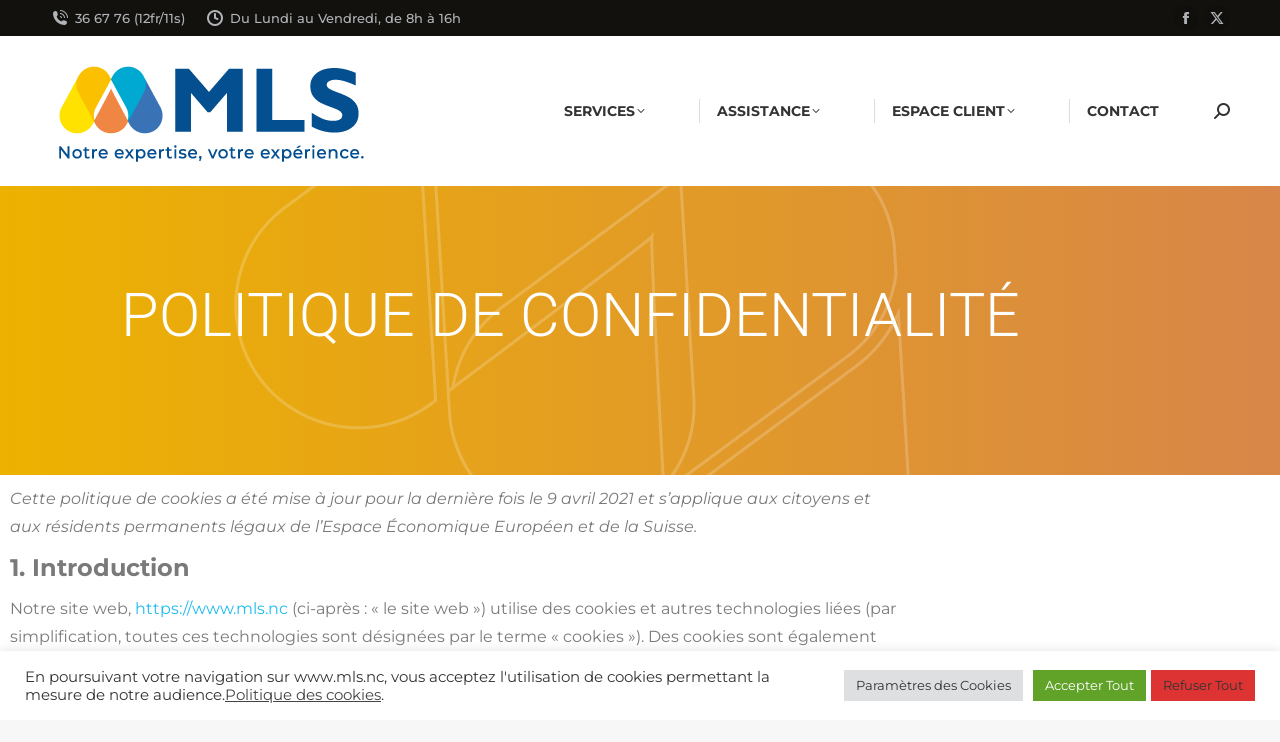

--- FILE ---
content_type: text/html; charset=UTF-8
request_url: https://www.mls.nc/politique-de-confidentialite/
body_size: 24161
content:
<!DOCTYPE html>
<!--[if !(IE 6) | !(IE 7) | !(IE 8)  ]><!-->
<html lang="fr-FR" class="no-js">
<!--<![endif]-->
<head>
	<meta charset="UTF-8" />
				<meta name="viewport" content="width=device-width, initial-scale=1, maximum-scale=1, user-scalable=0"/>
				<link rel="profile" href="https://gmpg.org/xfn/11" />
	<meta name='robots' content='index, follow, max-image-preview:large, max-snippet:-1, max-video-preview:-1' />

	<!-- This site is optimized with the Yoast SEO plugin v26.8 - https://yoast.com/product/yoast-seo-wordpress/ -->
	<title>Politique de confidentialité - MLS - Fournisseur d&#039;accès internet en Nouvelle-Calédonie</title>
	<link rel="canonical" href="https://www.mls.nc/politique-de-confidentialite/" />
	<meta property="og:locale" content="fr_FR" />
	<meta property="og:type" content="article" />
	<meta property="og:title" content="Politique de confidentialité - MLS - Fournisseur d&#039;accès internet en Nouvelle-Calédonie" />
	<meta property="og:description" content="Politique de confidentialité Cette politique de cookies a été mise à jour pour la dernière fois le 9 avril 2021 et s’applique aux citoyens et aux résidents permanents légaux de l’Espace Économique Européen et de la Suisse. 1. Introduction Notre site web, https://www.mls.nc (ci-après : « le site web ») utilise des cookies et autres technologies liées (par&hellip;" />
	<meta property="og:url" content="https://www.mls.nc/politique-de-confidentialite/" />
	<meta property="og:site_name" content="MLS - Fournisseur d&#039;accès internet en Nouvelle-Calédonie" />
	<meta property="article:publisher" content="https://www.facebook.com/mls.nc" />
	<meta property="article:modified_time" content="2025-10-22T00:28:49+00:00" />
	<meta name="twitter:card" content="summary_large_image" />
	<meta name="twitter:site" content="@micrologicnc" />
	<meta name="twitter:label1" content="Durée de lecture estimée" />
	<meta name="twitter:data1" content="5 minutes" />
	<script type="application/ld+json" class="yoast-schema-graph">{"@context":"https://schema.org","@graph":[{"@type":"WebPage","@id":"https://www.mls.nc/politique-de-confidentialite/","url":"https://www.mls.nc/politique-de-confidentialite/","name":"Politique de confidentialité - MLS - Fournisseur d&#039;accès internet en Nouvelle-Calédonie","isPartOf":{"@id":"https://www.mls.nc/#website"},"datePublished":"2022-08-31T02:54:58+00:00","dateModified":"2025-10-22T00:28:49+00:00","breadcrumb":{"@id":"https://www.mls.nc/politique-de-confidentialite/#breadcrumb"},"inLanguage":"fr-FR","potentialAction":[{"@type":"ReadAction","target":["https://www.mls.nc/politique-de-confidentialite/"]}]},{"@type":"BreadcrumbList","@id":"https://www.mls.nc/politique-de-confidentialite/#breadcrumb","itemListElement":[{"@type":"ListItem","position":1,"name":"Accueil","item":"https://www.mls.nc/"},{"@type":"ListItem","position":2,"name":"Politique de confidentialité"}]},{"@type":"WebSite","@id":"https://www.mls.nc/#website","url":"https://www.mls.nc/","name":"MLS - Fournisseur d&#039;accès internet en Nouvelle-Calédonie","description":"Notre expertise, votre expérience","publisher":{"@id":"https://www.mls.nc/#organization"},"alternateName":"Micro Logic System - FAI en NC","potentialAction":[{"@type":"SearchAction","target":{"@type":"EntryPoint","urlTemplate":"https://www.mls.nc/?s={search_term_string}"},"query-input":{"@type":"PropertyValueSpecification","valueRequired":true,"valueName":"search_term_string"}}],"inLanguage":"fr-FR"},{"@type":"Organization","@id":"https://www.mls.nc/#organization","name":"MLS - Fournisseur d'accès internet en Nouvelle-Calédonie","url":"https://www.mls.nc/","logo":{"@type":"ImageObject","inLanguage":"fr-FR","@id":"https://www.mls.nc/#/schema/logo/image/","url":"https://www.mls.nc/wp-content/uploads/2021/05/logo-MLS-big.png","contentUrl":"https://www.mls.nc/wp-content/uploads/2021/05/logo-MLS-big.png","width":321,"height":108,"caption":"MLS - Fournisseur d'accès internet en Nouvelle-Calédonie"},"image":{"@id":"https://www.mls.nc/#/schema/logo/image/"},"sameAs":["https://www.facebook.com/mls.nc","https://x.com/micrologicnc"]}]}</script>
	<!-- / Yoast SEO plugin. -->


<link rel='dns-prefetch' href='//fonts.googleapis.com' />
<link rel="alternate" type="application/rss+xml" title="MLS - Fournisseur d&#039;accès internet en Nouvelle-Calédonie &raquo; Flux" href="https://www.mls.nc/feed/" />
<link rel="alternate" type="application/rss+xml" title="MLS - Fournisseur d&#039;accès internet en Nouvelle-Calédonie &raquo; Flux des commentaires" href="https://www.mls.nc/comments/feed/" />
<link rel="alternate" title="oEmbed (JSON)" type="application/json+oembed" href="https://www.mls.nc/wp-json/oembed/1.0/embed?url=https%3A%2F%2Fwww.mls.nc%2Fpolitique-de-confidentialite%2F" />
<link rel="alternate" title="oEmbed (XML)" type="text/xml+oembed" href="https://www.mls.nc/wp-json/oembed/1.0/embed?url=https%3A%2F%2Fwww.mls.nc%2Fpolitique-de-confidentialite%2F&#038;format=xml" />
<style id='wp-img-auto-sizes-contain-inline-css'>
img:is([sizes=auto i],[sizes^="auto," i]){contain-intrinsic-size:3000px 1500px}
/*# sourceURL=wp-img-auto-sizes-contain-inline-css */
</style>
<style id='wp-emoji-styles-inline-css'>

	img.wp-smiley, img.emoji {
		display: inline !important;
		border: none !important;
		box-shadow: none !important;
		height: 1em !important;
		width: 1em !important;
		margin: 0 0.07em !important;
		vertical-align: -0.1em !important;
		background: none !important;
		padding: 0 !important;
	}
/*# sourceURL=wp-emoji-styles-inline-css */
</style>
<style id='classic-theme-styles-inline-css'>
/*! This file is auto-generated */
.wp-block-button__link{color:#fff;background-color:#32373c;border-radius:9999px;box-shadow:none;text-decoration:none;padding:calc(.667em + 2px) calc(1.333em + 2px);font-size:1.125em}.wp-block-file__button{background:#32373c;color:#fff;text-decoration:none}
/*# sourceURL=/wp-includes/css/classic-themes.min.css */
</style>
<style id='nickpagz-toggle-anything-style-inline-css'>
.wp-block-nickpagz-toggle-anything .toggle-anything{align-items:center;display:none}.wp-block-nickpagz-toggle-anything .noscript-fallback{display:none}.wp-block-nickpagz-toggle-anything .noscript-fallback.visible{display:block}.wp-block-nickpagz-toggle-anything .switch{display:inline-block;height:34px;position:relative;width:60px}.wp-block-nickpagz-toggle-anything .switch input{height:0;opacity:0;width:0}.wp-block-nickpagz-toggle-anything .toggle{background-color:#ccc;border-radius:34px;bottom:0;cursor:pointer;left:0;position:absolute;right:0;top:0;transition:.4s}.wp-block-nickpagz-toggle-anything .toggle:before{background-color:#fff;bottom:4px;content:"";height:26px;left:4px;position:absolute;transition:.4s;width:26px}.wp-block-nickpagz-toggle-anything input:checked+.toggle{background-color:#2196f3}.wp-block-nickpagz-toggle-anything input:checked+.toggle:before{transform:translateX(calc(100% - 30px))}.wp-block-nickpagz-toggle-anything .toggle.round{border-radius:34px}.wp-block-nickpagz-toggle-anything .toggle.round:before{border-radius:50%}.wp-block-nickpagz-toggle-anything .toggle-anything .toggle.round:before{background-color:var(--toggle-before-bg-color);border-radius:var(--toggle-before-border-radius);bottom:var(--toggle-before-bottom);height:var(--toggle-before-height);left:var(--toggle-before-left);width:var(--toggle-before-width)}.wp-block-nickpagz-toggle-anything .toggle-anything .switch input:checked+.toggle:before{transform:translateX(var(--toggle-before-translate-x))}.npagz-toggle-anything-js-enabled .noscript-fallback,.npagz-toggle-anything-js-enabled .toggle-anything{display:flex}.npagz-toggle-anything-js-enabled .toggle-anything-noscript-hide__block{display:block}.npagz-toggle-anything-js-enabled .toggle-anything-noscript-hide__flex{display:flex}.npagz-toggle-anything-js-enabled .toggle-anything-noscript-hide__inline{display:inline}.npagz-toggle-anything-js-enabled .toggle-anything-noscript-hide__inline-block{display:inline-block}.npagz-toggle-anything-js-enabled .toggle-anything-noscript-hide__grid{display:grid}.npagz-toggle-anything-js-enabled .toggle-anything-noscript-show__block,.npagz-toggle-anything-js-enabled .toggle-anything-noscript-show__flex,.npagz-toggle-anything-js-enabled .toggle-anything-noscript-show__grid,.npagz-toggle-anything-js-enabled .toggle-anything-noscript-show__inline,.npagz-toggle-anything-js-enabled .toggle-anything-noscript-show__inline-block,.toggle-anything-noscript-hide__block,.toggle-anything-noscript-hide__flex,.toggle-anything-noscript-hide__grid,.toggle-anything-noscript-hide__inline,.toggle-anything-noscript-hide__inline-block{display:none}.toggle-anything-noscript-show__block{display:block}.toggle-anything-noscript-show__flex{display:flex}.toggle-anything-noscript-show__inline{display:inline}.toggle-anything-noscript-show__inline-block{display:inline-block}.toggle-anything-noscript-show__grid{display:grid}

/*# sourceURL=https://www.mls.nc/wp-content/plugins/toggle-anything/build/style-index.css */
</style>
<style id='global-styles-inline-css'>
:root{--wp--preset--aspect-ratio--square: 1;--wp--preset--aspect-ratio--4-3: 4/3;--wp--preset--aspect-ratio--3-4: 3/4;--wp--preset--aspect-ratio--3-2: 3/2;--wp--preset--aspect-ratio--2-3: 2/3;--wp--preset--aspect-ratio--16-9: 16/9;--wp--preset--aspect-ratio--9-16: 9/16;--wp--preset--color--black: #000000;--wp--preset--color--cyan-bluish-gray: #abb8c3;--wp--preset--color--white: #FFF;--wp--preset--color--pale-pink: #f78da7;--wp--preset--color--vivid-red: #cf2e2e;--wp--preset--color--luminous-vivid-orange: #ff6900;--wp--preset--color--luminous-vivid-amber: #fcb900;--wp--preset--color--light-green-cyan: #7bdcb5;--wp--preset--color--vivid-green-cyan: #00d084;--wp--preset--color--pale-cyan-blue: #8ed1fc;--wp--preset--color--vivid-cyan-blue: #0693e3;--wp--preset--color--vivid-purple: #9b51e0;--wp--preset--color--accent: #1d4f8c;--wp--preset--color--dark-gray: #111;--wp--preset--color--light-gray: #767676;--wp--preset--gradient--vivid-cyan-blue-to-vivid-purple: linear-gradient(135deg,rgb(6,147,227) 0%,rgb(155,81,224) 100%);--wp--preset--gradient--light-green-cyan-to-vivid-green-cyan: linear-gradient(135deg,rgb(122,220,180) 0%,rgb(0,208,130) 100%);--wp--preset--gradient--luminous-vivid-amber-to-luminous-vivid-orange: linear-gradient(135deg,rgb(252,185,0) 0%,rgb(255,105,0) 100%);--wp--preset--gradient--luminous-vivid-orange-to-vivid-red: linear-gradient(135deg,rgb(255,105,0) 0%,rgb(207,46,46) 100%);--wp--preset--gradient--very-light-gray-to-cyan-bluish-gray: linear-gradient(135deg,rgb(238,238,238) 0%,rgb(169,184,195) 100%);--wp--preset--gradient--cool-to-warm-spectrum: linear-gradient(135deg,rgb(74,234,220) 0%,rgb(151,120,209) 20%,rgb(207,42,186) 40%,rgb(238,44,130) 60%,rgb(251,105,98) 80%,rgb(254,248,76) 100%);--wp--preset--gradient--blush-light-purple: linear-gradient(135deg,rgb(255,206,236) 0%,rgb(152,150,240) 100%);--wp--preset--gradient--blush-bordeaux: linear-gradient(135deg,rgb(254,205,165) 0%,rgb(254,45,45) 50%,rgb(107,0,62) 100%);--wp--preset--gradient--luminous-dusk: linear-gradient(135deg,rgb(255,203,112) 0%,rgb(199,81,192) 50%,rgb(65,88,208) 100%);--wp--preset--gradient--pale-ocean: linear-gradient(135deg,rgb(255,245,203) 0%,rgb(182,227,212) 50%,rgb(51,167,181) 100%);--wp--preset--gradient--electric-grass: linear-gradient(135deg,rgb(202,248,128) 0%,rgb(113,206,126) 100%);--wp--preset--gradient--midnight: linear-gradient(135deg,rgb(2,3,129) 0%,rgb(40,116,252) 100%);--wp--preset--font-size--small: 13px;--wp--preset--font-size--medium: 20px;--wp--preset--font-size--large: 36px;--wp--preset--font-size--x-large: 42px;--wp--preset--spacing--20: 0.44rem;--wp--preset--spacing--30: 0.67rem;--wp--preset--spacing--40: 1rem;--wp--preset--spacing--50: 1.5rem;--wp--preset--spacing--60: 2.25rem;--wp--preset--spacing--70: 3.38rem;--wp--preset--spacing--80: 5.06rem;--wp--preset--shadow--natural: 6px 6px 9px rgba(0, 0, 0, 0.2);--wp--preset--shadow--deep: 12px 12px 50px rgba(0, 0, 0, 0.4);--wp--preset--shadow--sharp: 6px 6px 0px rgba(0, 0, 0, 0.2);--wp--preset--shadow--outlined: 6px 6px 0px -3px rgb(255, 255, 255), 6px 6px rgb(0, 0, 0);--wp--preset--shadow--crisp: 6px 6px 0px rgb(0, 0, 0);}:where(.is-layout-flex){gap: 0.5em;}:where(.is-layout-grid){gap: 0.5em;}body .is-layout-flex{display: flex;}.is-layout-flex{flex-wrap: wrap;align-items: center;}.is-layout-flex > :is(*, div){margin: 0;}body .is-layout-grid{display: grid;}.is-layout-grid > :is(*, div){margin: 0;}:where(.wp-block-columns.is-layout-flex){gap: 2em;}:where(.wp-block-columns.is-layout-grid){gap: 2em;}:where(.wp-block-post-template.is-layout-flex){gap: 1.25em;}:where(.wp-block-post-template.is-layout-grid){gap: 1.25em;}.has-black-color{color: var(--wp--preset--color--black) !important;}.has-cyan-bluish-gray-color{color: var(--wp--preset--color--cyan-bluish-gray) !important;}.has-white-color{color: var(--wp--preset--color--white) !important;}.has-pale-pink-color{color: var(--wp--preset--color--pale-pink) !important;}.has-vivid-red-color{color: var(--wp--preset--color--vivid-red) !important;}.has-luminous-vivid-orange-color{color: var(--wp--preset--color--luminous-vivid-orange) !important;}.has-luminous-vivid-amber-color{color: var(--wp--preset--color--luminous-vivid-amber) !important;}.has-light-green-cyan-color{color: var(--wp--preset--color--light-green-cyan) !important;}.has-vivid-green-cyan-color{color: var(--wp--preset--color--vivid-green-cyan) !important;}.has-pale-cyan-blue-color{color: var(--wp--preset--color--pale-cyan-blue) !important;}.has-vivid-cyan-blue-color{color: var(--wp--preset--color--vivid-cyan-blue) !important;}.has-vivid-purple-color{color: var(--wp--preset--color--vivid-purple) !important;}.has-black-background-color{background-color: var(--wp--preset--color--black) !important;}.has-cyan-bluish-gray-background-color{background-color: var(--wp--preset--color--cyan-bluish-gray) !important;}.has-white-background-color{background-color: var(--wp--preset--color--white) !important;}.has-pale-pink-background-color{background-color: var(--wp--preset--color--pale-pink) !important;}.has-vivid-red-background-color{background-color: var(--wp--preset--color--vivid-red) !important;}.has-luminous-vivid-orange-background-color{background-color: var(--wp--preset--color--luminous-vivid-orange) !important;}.has-luminous-vivid-amber-background-color{background-color: var(--wp--preset--color--luminous-vivid-amber) !important;}.has-light-green-cyan-background-color{background-color: var(--wp--preset--color--light-green-cyan) !important;}.has-vivid-green-cyan-background-color{background-color: var(--wp--preset--color--vivid-green-cyan) !important;}.has-pale-cyan-blue-background-color{background-color: var(--wp--preset--color--pale-cyan-blue) !important;}.has-vivid-cyan-blue-background-color{background-color: var(--wp--preset--color--vivid-cyan-blue) !important;}.has-vivid-purple-background-color{background-color: var(--wp--preset--color--vivid-purple) !important;}.has-black-border-color{border-color: var(--wp--preset--color--black) !important;}.has-cyan-bluish-gray-border-color{border-color: var(--wp--preset--color--cyan-bluish-gray) !important;}.has-white-border-color{border-color: var(--wp--preset--color--white) !important;}.has-pale-pink-border-color{border-color: var(--wp--preset--color--pale-pink) !important;}.has-vivid-red-border-color{border-color: var(--wp--preset--color--vivid-red) !important;}.has-luminous-vivid-orange-border-color{border-color: var(--wp--preset--color--luminous-vivid-orange) !important;}.has-luminous-vivid-amber-border-color{border-color: var(--wp--preset--color--luminous-vivid-amber) !important;}.has-light-green-cyan-border-color{border-color: var(--wp--preset--color--light-green-cyan) !important;}.has-vivid-green-cyan-border-color{border-color: var(--wp--preset--color--vivid-green-cyan) !important;}.has-pale-cyan-blue-border-color{border-color: var(--wp--preset--color--pale-cyan-blue) !important;}.has-vivid-cyan-blue-border-color{border-color: var(--wp--preset--color--vivid-cyan-blue) !important;}.has-vivid-purple-border-color{border-color: var(--wp--preset--color--vivid-purple) !important;}.has-vivid-cyan-blue-to-vivid-purple-gradient-background{background: var(--wp--preset--gradient--vivid-cyan-blue-to-vivid-purple) !important;}.has-light-green-cyan-to-vivid-green-cyan-gradient-background{background: var(--wp--preset--gradient--light-green-cyan-to-vivid-green-cyan) !important;}.has-luminous-vivid-amber-to-luminous-vivid-orange-gradient-background{background: var(--wp--preset--gradient--luminous-vivid-amber-to-luminous-vivid-orange) !important;}.has-luminous-vivid-orange-to-vivid-red-gradient-background{background: var(--wp--preset--gradient--luminous-vivid-orange-to-vivid-red) !important;}.has-very-light-gray-to-cyan-bluish-gray-gradient-background{background: var(--wp--preset--gradient--very-light-gray-to-cyan-bluish-gray) !important;}.has-cool-to-warm-spectrum-gradient-background{background: var(--wp--preset--gradient--cool-to-warm-spectrum) !important;}.has-blush-light-purple-gradient-background{background: var(--wp--preset--gradient--blush-light-purple) !important;}.has-blush-bordeaux-gradient-background{background: var(--wp--preset--gradient--blush-bordeaux) !important;}.has-luminous-dusk-gradient-background{background: var(--wp--preset--gradient--luminous-dusk) !important;}.has-pale-ocean-gradient-background{background: var(--wp--preset--gradient--pale-ocean) !important;}.has-electric-grass-gradient-background{background: var(--wp--preset--gradient--electric-grass) !important;}.has-midnight-gradient-background{background: var(--wp--preset--gradient--midnight) !important;}.has-small-font-size{font-size: var(--wp--preset--font-size--small) !important;}.has-medium-font-size{font-size: var(--wp--preset--font-size--medium) !important;}.has-large-font-size{font-size: var(--wp--preset--font-size--large) !important;}.has-x-large-font-size{font-size: var(--wp--preset--font-size--x-large) !important;}
:where(.wp-block-post-template.is-layout-flex){gap: 1.25em;}:where(.wp-block-post-template.is-layout-grid){gap: 1.25em;}
:where(.wp-block-term-template.is-layout-flex){gap: 1.25em;}:where(.wp-block-term-template.is-layout-grid){gap: 1.25em;}
:where(.wp-block-columns.is-layout-flex){gap: 2em;}:where(.wp-block-columns.is-layout-grid){gap: 2em;}
:root :where(.wp-block-pullquote){font-size: 1.5em;line-height: 1.6;}
/*# sourceURL=global-styles-inline-css */
</style>
<link rel='stylesheet' id='contact-form-7-css' href='https://www.mls.nc/wp-content/plugins/contact-form-7/includes/css/styles.css?ver=6.1.4' media='all' />
<link rel='stylesheet' id='cookie-law-info-css' href='https://www.mls.nc/wp-content/plugins/cookie-law-info/legacy/public/css/cookie-law-info-public.css?ver=3.4.0' media='all' />
<link rel='stylesheet' id='cookie-law-info-gdpr-css' href='https://www.mls.nc/wp-content/plugins/cookie-law-info/legacy/public/css/cookie-law-info-gdpr.css?ver=3.4.0' media='all' />
<link rel='stylesheet' id='DSCF7-front-css-css' href='https://www.mls.nc/wp-content/plugins/digital-signature-for-contact-form-7/assets/css/front.css?ver=1.0.0' media='all' />
<link rel='stylesheet' id='the7-font-css' href='https://www.mls.nc/wp-content/themes/dt-the7/fonts/icomoon-the7-font/icomoon-the7-font.min.css?ver=14.0.1.1' media='all' />
<link rel='stylesheet' id='elementor-frontend-css' href='https://www.mls.nc/wp-content/plugins/elementor/assets/css/frontend.min.css?ver=3.34.0' media='all' />
<link rel='stylesheet' id='widget-image-css' href='https://www.mls.nc/wp-content/plugins/elementor/assets/css/widget-image.min.css?ver=3.34.0' media='all' />
<link rel='stylesheet' id='widget-icon-list-css' href='https://www.mls.nc/wp-content/plugins/elementor/assets/css/widget-icon-list.min.css?ver=3.34.0' media='all' />
<link rel='stylesheet' id='widget-heading-css' href='https://www.mls.nc/wp-content/plugins/elementor/assets/css/widget-heading.min.css?ver=3.34.0' media='all' />
<link rel='stylesheet' id='elementor-icons-css' href='https://www.mls.nc/wp-content/plugins/elementor/assets/lib/eicons/css/elementor-icons.min.css?ver=5.45.0' media='all' />
<link rel='stylesheet' id='elementor-post-5-css' href='https://www.mls.nc/wp-content/uploads/elementor/css/post-5.css?ver=1769783697' media='all' />
<link rel='stylesheet' id='slick-carousal-css-css' href='https://www.mls.nc/wp-content/plugins/ultimate-carousel-for-elementor/classes/../css/slick-carousal.css?ver=6.9' media='all' />
<link rel='stylesheet' id='font_awesome_solid-css' href='https://www.mls.nc/wp-content/plugins/ultimate-carousel-for-elementor/classes/../css/font-awesome/css/all.css?ver=6.9' media='all' />
<link rel='stylesheet' id='font_awese_solid-css' href='https://www.mls.nc/wp-content/plugins/ultimate-carousel-for-elementor/classes/../../elementor/assets/lib/font-awesome/css/solid.min.css?ver=6.9' media='all' />
<link rel='stylesheet' id='font-awesome-5-all-css' href='https://www.mls.nc/wp-content/plugins/elementor/assets/lib/font-awesome/css/all.min.css?ver=3.34.0' media='all' />
<link rel='stylesheet' id='font-awesome-4-shim-css' href='https://www.mls.nc/wp-content/plugins/elementor/assets/lib/font-awesome/css/v4-shims.min.css?ver=3.34.0' media='all' />
<link rel='stylesheet' id='e-motion-fx-css' href='https://www.mls.nc/wp-content/plugins/elementor-pro/assets/css/modules/motion-fx.min.css?ver=3.34.0' media='all' />
<link rel='stylesheet' id='elementor-post-725-css' href='https://www.mls.nc/wp-content/uploads/elementor/css/post-725.css?ver=1769793574' media='all' />
<link rel='stylesheet' id='elementor-post-10-css' href='https://www.mls.nc/wp-content/uploads/elementor/css/post-10.css?ver=1769783697' media='all' />
<link rel='stylesheet' id='dt-web-fonts-css' href='https://fonts.googleapis.com/css?family=Montserrat:400,400italic,500,600,700%7CRoboto:400,600,700' media='all' />
<link rel='stylesheet' id='dt-main-css' href='https://www.mls.nc/wp-content/themes/dt-the7/css/main.min.css?ver=14.0.1.1' media='all' />
<style id='dt-main-inline-css'>
body #load {
  display: block;
  height: 100%;
  overflow: hidden;
  position: fixed;
  width: 100%;
  z-index: 9901;
  opacity: 1;
  visibility: visible;
  transition: all .35s ease-out;
}
.load-wrap {
  width: 100%;
  height: 100%;
  background-position: center center;
  background-repeat: no-repeat;
  text-align: center;
  display: -ms-flexbox;
  display: -ms-flex;
  display: flex;
  -ms-align-items: center;
  -ms-flex-align: center;
  align-items: center;
  -ms-flex-flow: column wrap;
  flex-flow: column wrap;
  -ms-flex-pack: center;
  -ms-justify-content: center;
  justify-content: center;
}
.load-wrap > svg {
  position: absolute;
  top: 50%;
  left: 50%;
  transform: translate(-50%,-50%);
}
#load {
  background: var(--the7-elementor-beautiful-loading-bg,#ffffff);
  --the7-beautiful-spinner-color2: var(--the7-beautiful-spinner-color,rgba(51,51,51,0.25));
}

/*# sourceURL=dt-main-inline-css */
</style>
<link rel='stylesheet' id='the7-custom-scrollbar-css' href='https://www.mls.nc/wp-content/themes/dt-the7/lib/custom-scrollbar/custom-scrollbar.min.css?ver=14.0.1.1' media='all' />
<link rel='stylesheet' id='the7-css-vars-css' href='https://www.mls.nc/wp-content/uploads/the7-css/css-vars.css?ver=1984a3146dfe' media='all' />
<link rel='stylesheet' id='dt-custom-css' href='https://www.mls.nc/wp-content/uploads/the7-css/custom.css?ver=1984a3146dfe' media='all' />
<link rel='stylesheet' id='dt-media-css' href='https://www.mls.nc/wp-content/uploads/the7-css/media.css?ver=1984a3146dfe' media='all' />
<link rel='stylesheet' id='the7-mega-menu-css' href='https://www.mls.nc/wp-content/uploads/the7-css/mega-menu.css?ver=1984a3146dfe' media='all' />
<link rel='stylesheet' id='the7-elements-css' href='https://www.mls.nc/wp-content/uploads/the7-css/post-type-dynamic.css?ver=1984a3146dfe' media='all' />
<link rel='stylesheet' id='style-css' href='https://www.mls.nc/wp-content/themes/dt-the7-child/style.css?ver=14.0.1.1' media='all' />
<link rel='stylesheet' id='the7-elementor-global-css' href='https://www.mls.nc/wp-content/themes/dt-the7/css/compatibility/elementor/elementor-global.min.css?ver=14.0.1.1' media='all' />
<link rel='stylesheet' id='eael-general-css' href='https://www.mls.nc/wp-content/plugins/essential-addons-for-elementor-lite/assets/front-end/css/view/general.min.css?ver=6.5.9' media='all' />
<link rel='stylesheet' id='bdt-uikit-css' href='https://www.mls.nc/wp-content/plugins/bdthemes-element-pack-lite/assets/css/bdt-uikit.css?ver=3.21.7' media='all' />
<link rel='stylesheet' id='ep-helper-css' href='https://www.mls.nc/wp-content/plugins/bdthemes-element-pack-lite/assets/css/ep-helper.css?ver=8.3.14' media='all' />
<link rel='stylesheet' id='elementor-gf-local-roboto-css' href='https://www.mls.nc/wp-content/uploads/elementor/google-fonts/css/roboto.css?ver=1750286787' media='all' />
<link rel='stylesheet' id='elementor-gf-local-robotoslab-css' href='https://www.mls.nc/wp-content/uploads/elementor/google-fonts/css/robotoslab.css?ver=1750286809' media='all' />
<link rel='stylesheet' id='elementor-gf-local-montserrat-css' href='https://www.mls.nc/wp-content/uploads/elementor/google-fonts/css/montserrat.css?ver=1750286858' media='all' />
<link rel='stylesheet' id='elementor-icons-shared-0-css' href='https://www.mls.nc/wp-content/plugins/elementor/assets/lib/font-awesome/css/fontawesome.min.css?ver=5.15.3' media='all' />
<link rel='stylesheet' id='elementor-icons-fa-solid-css' href='https://www.mls.nc/wp-content/plugins/elementor/assets/lib/font-awesome/css/solid.min.css?ver=5.15.3' media='all' />
<link rel='stylesheet' id='elementor-icons-fa-regular-css' href='https://www.mls.nc/wp-content/plugins/elementor/assets/lib/font-awesome/css/regular.min.css?ver=5.15.3' media='all' />
<script src="https://www.mls.nc/wp-includes/js/jquery/jquery.min.js?ver=3.7.1" id="jquery-core-js"></script>
<script src="https://www.mls.nc/wp-includes/js/jquery/jquery-migrate.min.js?ver=3.4.1" id="jquery-migrate-js"></script>
<script id="cookie-law-info-js-extra">
var Cli_Data = {"nn_cookie_ids":[],"cookielist":[],"non_necessary_cookies":[],"ccpaEnabled":"","ccpaRegionBased":"","ccpaBarEnabled":"","strictlyEnabled":["necessary","obligatoire"],"ccpaType":"gdpr","js_blocking":"1","custom_integration":"","triggerDomRefresh":"","secure_cookies":""};
var cli_cookiebar_settings = {"animate_speed_hide":"500","animate_speed_show":"500","background":"#FFF","border":"#b1a6a6c2","border_on":"","button_1_button_colour":"#61a229","button_1_button_hover":"#4e8221","button_1_link_colour":"#fff","button_1_as_button":"1","button_1_new_win":"","button_2_button_colour":"#333","button_2_button_hover":"#292929","button_2_link_colour":"#444","button_2_as_button":"","button_2_hidebar":"","button_3_button_colour":"#dd3333","button_3_button_hover":"#b12929","button_3_link_colour":"#333333","button_3_as_button":"1","button_3_new_win":"","button_4_button_colour":"#dedfe0","button_4_button_hover":"#b2b2b3","button_4_link_colour":"#333333","button_4_as_button":"1","button_7_button_colour":"#61a229","button_7_button_hover":"#4e8221","button_7_link_colour":"#fff","button_7_as_button":"1","button_7_new_win":"","font_family":"inherit","header_fix":"","notify_animate_hide":"1","notify_animate_show":"","notify_div_id":"#cookie-law-info-bar","notify_position_horizontal":"left","notify_position_vertical":"bottom","scroll_close":"","scroll_close_reload":"","accept_close_reload":"","reject_close_reload":"","showagain_tab":"","showagain_background":"#fff","showagain_border":"#000","showagain_div_id":"#cookie-law-info-again","showagain_x_position":"100px","text":"#333333","show_once_yn":"","show_once":"6000","logging_on":"","as_popup":"","popup_overlay":"1","bar_heading_text":"","cookie_bar_as":"banner","popup_showagain_position":"bottom-right","widget_position":"left"};
var log_object = {"ajax_url":"https://www.mls.nc/wp-admin/admin-ajax.php"};
//# sourceURL=cookie-law-info-js-extra
</script>
<script src="https://www.mls.nc/wp-content/plugins/cookie-law-info/legacy/public/js/cookie-law-info-public.js?ver=3.4.0" id="cookie-law-info-js"></script>
<script src="https://www.mls.nc/wp-content/plugins/digital-signature-for-contact-form-7/assets/js/digital_signature_pad.js?ver=1.0.0" id="DSCF7-jquery-sign-js-js"></script>
<script src="https://www.mls.nc/wp-includes/js/jquery/ui/core.min.js?ver=1.13.3" id="jquery-ui-core-js"></script>
<script src="https://www.mls.nc/wp-content/plugins/ultimate-carousel-for-elementor/classes/../js/slick.js?ver=6.9" id="slick-js-js"></script>
<script src="https://www.mls.nc/wp-content/plugins/ultimate-carousel-for-elementor/classes/../js/custom-tm.js?ver=6.9" id="custom-tm-js-js"></script>
<script src="https://www.mls.nc/wp-content/plugins/elementor/assets/lib/font-awesome/js/v4-shims.min.js?ver=3.34.0" id="font-awesome-4-shim-js"></script>
<script id="dt-above-fold-js-extra">
var dtLocal = {"themeUrl":"https://www.mls.nc/wp-content/themes/dt-the7","passText":"Pour voir ce contenu, entrer le mots de passe:","moreButtonText":{"loading":"Chargement ...","loadMore":"Charger la suite"},"postID":"725","ajaxurl":"https://www.mls.nc/wp-admin/admin-ajax.php","REST":{"baseUrl":"https://www.mls.nc/wp-json/the7/v1","endpoints":{"sendMail":"/send-mail"}},"contactMessages":{"required":"One or more fields have an error. Please check and try again.","terms":"Veuillez accepter la politique de confidentialit\u00e9.","fillTheCaptchaError":"Veuillez remplir le captcha."},"captchaSiteKey":"","ajaxNonce":"bcbf1cbae9","pageData":{"type":"page","template":"page","layout":null},"themeSettings":{"smoothScroll":"off","lazyLoading":false,"desktopHeader":{"height":150},"ToggleCaptionEnabled":"disabled","ToggleCaption":"Navigation","floatingHeader":{"showAfter":94,"showMenu":true,"height":90,"logo":{"showLogo":true,"html":"\u003Cimg class=\" preload-me\" src=\"https://www.mls.nc/wp-content/uploads/2021/05/logo-MLS-small.png\" srcset=\"https://www.mls.nc/wp-content/uploads/2021/05/logo-MLS-small.png 220w\" width=\"220\" height=\"74\"   sizes=\"220px\" alt=\"MLS - Fournisseur d&#039;acc\u00e8s internet en Nouvelle-Cal\u00e9donie\" /\u003E","url":"https://www.mls.nc/"}},"topLine":{"floatingTopLine":{"logo":{"showLogo":false,"html":""}}},"mobileHeader":{"firstSwitchPoint":992,"secondSwitchPoint":778,"firstSwitchPointHeight":60,"secondSwitchPointHeight":60,"mobileToggleCaptionEnabled":"disabled","mobileToggleCaption":"Menu"},"stickyMobileHeaderFirstSwitch":{"logo":{"html":"\u003Cimg class=\" preload-me\" src=\"https://www.mls.nc/wp-content/uploads/2021/05/logo-MLS-small.png\" srcset=\"https://www.mls.nc/wp-content/uploads/2021/05/logo-MLS-small.png 220w\" width=\"220\" height=\"74\"   sizes=\"220px\" alt=\"MLS - Fournisseur d&#039;acc\u00e8s internet en Nouvelle-Cal\u00e9donie\" /\u003E"}},"stickyMobileHeaderSecondSwitch":{"logo":{"html":"\u003Cimg class=\" preload-me\" src=\"https://www.mls.nc/wp-content/uploads/2021/05/logo-MLS-small.png\" srcset=\"https://www.mls.nc/wp-content/uploads/2021/05/logo-MLS-small.png 220w\" width=\"220\" height=\"74\"   sizes=\"220px\" alt=\"MLS - Fournisseur d&#039;acc\u00e8s internet en Nouvelle-Cal\u00e9donie\" /\u003E"}},"sidebar":{"switchPoint":992},"boxedWidth":"1280px"},"elementor":{"settings":{"container_width":1140}}};
var dtShare = {"shareButtonText":{"facebook":"Partager sur Facebook","twitter":"Share on X","pinterest":"\u00c9pingler le","linkedin":"Partager sur Linkedin","whatsapp":"Partager sur Whatsapp"},"overlayOpacity":"85"};
//# sourceURL=dt-above-fold-js-extra
</script>
<script src="https://www.mls.nc/wp-content/themes/dt-the7/js/above-the-fold.min.js?ver=14.0.1.1" id="dt-above-fold-js"></script>
<link rel="https://api.w.org/" href="https://www.mls.nc/wp-json/" /><link rel="alternate" title="JSON" type="application/json" href="https://www.mls.nc/wp-json/wp/v2/pages/725" /><link rel="EditURI" type="application/rsd+xml" title="RSD" href="https://www.mls.nc/xmlrpc.php?rsd" />
<meta name="generator" content="WordPress 6.9" />
<link rel='shortlink' href='https://www.mls.nc/?p=725' />
<meta name="generator" content="Elementor 3.34.0; settings: css_print_method-external, google_font-enabled, font_display-auto">
<style>.recentcomments a{display:inline !important;padding:0 !important;margin:0 !important;}</style>			<style>
				.e-con.e-parent:nth-of-type(n+4):not(.e-lazyloaded):not(.e-no-lazyload),
				.e-con.e-parent:nth-of-type(n+4):not(.e-lazyloaded):not(.e-no-lazyload) * {
					background-image: none !important;
				}
				@media screen and (max-height: 1024px) {
					.e-con.e-parent:nth-of-type(n+3):not(.e-lazyloaded):not(.e-no-lazyload),
					.e-con.e-parent:nth-of-type(n+3):not(.e-lazyloaded):not(.e-no-lazyload) * {
						background-image: none !important;
					}
				}
				@media screen and (max-height: 640px) {
					.e-con.e-parent:nth-of-type(n+2):not(.e-lazyloaded):not(.e-no-lazyload),
					.e-con.e-parent:nth-of-type(n+2):not(.e-lazyloaded):not(.e-no-lazyload) * {
						background-image: none !important;
					}
				}
			</style>
			<meta name="generator" content="Powered by Slider Revolution 6.7.38 - responsive, Mobile-Friendly Slider Plugin for WordPress with comfortable drag and drop interface." />
<script type="text/javascript" id="the7-loader-script">
document.addEventListener("DOMContentLoaded", function(event) {
	var load = document.getElementById("load");
	if(!load.classList.contains('loader-removed')){
		var removeLoading = setTimeout(function() {
			load.className += " loader-removed";
		}, 300);
	}
});
</script>
		<link rel="icon" href="https://www.mls.nc/wp-content/uploads/2021/04/favicon-mls-1.png" type="image/png" sizes="16x16"/><script>function setREVStartSize(e){
			//window.requestAnimationFrame(function() {
				window.RSIW = window.RSIW===undefined ? window.innerWidth : window.RSIW;
				window.RSIH = window.RSIH===undefined ? window.innerHeight : window.RSIH;
				try {
					var pw = document.getElementById(e.c).parentNode.offsetWidth,
						newh;
					pw = pw===0 || isNaN(pw) || (e.l=="fullwidth" || e.layout=="fullwidth") ? window.RSIW : pw;
					e.tabw = e.tabw===undefined ? 0 : parseInt(e.tabw);
					e.thumbw = e.thumbw===undefined ? 0 : parseInt(e.thumbw);
					e.tabh = e.tabh===undefined ? 0 : parseInt(e.tabh);
					e.thumbh = e.thumbh===undefined ? 0 : parseInt(e.thumbh);
					e.tabhide = e.tabhide===undefined ? 0 : parseInt(e.tabhide);
					e.thumbhide = e.thumbhide===undefined ? 0 : parseInt(e.thumbhide);
					e.mh = e.mh===undefined || e.mh=="" || e.mh==="auto" ? 0 : parseInt(e.mh,0);
					if(e.layout==="fullscreen" || e.l==="fullscreen")
						newh = Math.max(e.mh,window.RSIH);
					else{
						e.gw = Array.isArray(e.gw) ? e.gw : [e.gw];
						for (var i in e.rl) if (e.gw[i]===undefined || e.gw[i]===0) e.gw[i] = e.gw[i-1];
						e.gh = e.el===undefined || e.el==="" || (Array.isArray(e.el) && e.el.length==0)? e.gh : e.el;
						e.gh = Array.isArray(e.gh) ? e.gh : [e.gh];
						for (var i in e.rl) if (e.gh[i]===undefined || e.gh[i]===0) e.gh[i] = e.gh[i-1];
											
						var nl = new Array(e.rl.length),
							ix = 0,
							sl;
						e.tabw = e.tabhide>=pw ? 0 : e.tabw;
						e.thumbw = e.thumbhide>=pw ? 0 : e.thumbw;
						e.tabh = e.tabhide>=pw ? 0 : e.tabh;
						e.thumbh = e.thumbhide>=pw ? 0 : e.thumbh;
						for (var i in e.rl) nl[i] = e.rl[i]<window.RSIW ? 0 : e.rl[i];
						sl = nl[0];
						for (var i in nl) if (sl>nl[i] && nl[i]>0) { sl = nl[i]; ix=i;}
						var m = pw>(e.gw[ix]+e.tabw+e.thumbw) ? 1 : (pw-(e.tabw+e.thumbw)) / (e.gw[ix]);
						newh =  (e.gh[ix] * m) + (e.tabh + e.thumbh);
					}
					var el = document.getElementById(e.c);
					if (el!==null && el) el.style.height = newh+"px";
					el = document.getElementById(e.c+"_wrapper");
					if (el!==null && el) {
						el.style.height = newh+"px";
						el.style.display = "block";
					}
				} catch(e){
					console.log("Failure at Presize of Slider:" + e)
				}
			//});
		  };</script>
<style id='the7-custom-inline-css' type='text/css'>
.sub-nav .menu-item i.fa,
.sub-nav .menu-item i.fas,
.sub-nav .menu-item i.far,
.sub-nav .menu-item i.fab {
	text-align: center;
	width: 1.25em;
}
</style>
</head>
<body id="the7-body" class="wp-singular page-template-default page page-id-725 wp-custom-logo wp-embed-responsive wp-theme-dt-the7 wp-child-theme-dt-the7-child the7-core-ver-2.7.12 title-off dt-responsive-on right-mobile-menu-close-icon ouside-menu-close-icon mobile-hamburger-close-bg-enable mobile-hamburger-close-bg-hover-enable  fade-medium-mobile-menu-close-icon fade-medium-menu-close-icon srcset-enabled btn-flat custom-btn-color custom-btn-hover-color phantom-slide phantom-shadow-decoration phantom-custom-logo-on sticky-mobile-header top-header first-switch-logo-left first-switch-menu-right second-switch-logo-left second-switch-menu-right right-mobile-menu layzr-loading-on no-avatars popup-message-style the7-ver-14.0.1.1 elementor-default elementor-kit-5 elementor-page elementor-page-725">
<!-- The7 14.0.1.1 -->
<div id="load" class="spinner-loader">
	<div class="load-wrap"><style type="text/css">
    [class*="the7-spinner-animate-"]{
        animation: spinner-animation 1s cubic-bezier(1,1,1,1) infinite;
        x:46.5px;
        y:40px;
        width:7px;
        height:20px;
        fill:var(--the7-beautiful-spinner-color2);
        opacity: 0.2;
    }
    .the7-spinner-animate-2{
        animation-delay: 0.083s;
    }
    .the7-spinner-animate-3{
        animation-delay: 0.166s;
    }
    .the7-spinner-animate-4{
         animation-delay: 0.25s;
    }
    .the7-spinner-animate-5{
         animation-delay: 0.33s;
    }
    .the7-spinner-animate-6{
         animation-delay: 0.416s;
    }
    .the7-spinner-animate-7{
         animation-delay: 0.5s;
    }
    .the7-spinner-animate-8{
         animation-delay: 0.58s;
    }
    .the7-spinner-animate-9{
         animation-delay: 0.666s;
    }
    .the7-spinner-animate-10{
         animation-delay: 0.75s;
    }
    .the7-spinner-animate-11{
        animation-delay: 0.83s;
    }
    .the7-spinner-animate-12{
        animation-delay: 0.916s;
    }
    @keyframes spinner-animation{
        from {
            opacity: 1;
        }
        to{
            opacity: 0;
        }
    }
</style>
<svg width="75px" height="75px" xmlns="http://www.w3.org/2000/svg" viewBox="0 0 100 100" preserveAspectRatio="xMidYMid">
	<rect class="the7-spinner-animate-1" rx="5" ry="5" transform="rotate(0 50 50) translate(0 -30)"></rect>
	<rect class="the7-spinner-animate-2" rx="5" ry="5" transform="rotate(30 50 50) translate(0 -30)"></rect>
	<rect class="the7-spinner-animate-3" rx="5" ry="5" transform="rotate(60 50 50) translate(0 -30)"></rect>
	<rect class="the7-spinner-animate-4" rx="5" ry="5" transform="rotate(90 50 50) translate(0 -30)"></rect>
	<rect class="the7-spinner-animate-5" rx="5" ry="5" transform="rotate(120 50 50) translate(0 -30)"></rect>
	<rect class="the7-spinner-animate-6" rx="5" ry="5" transform="rotate(150 50 50) translate(0 -30)"></rect>
	<rect class="the7-spinner-animate-7" rx="5" ry="5" transform="rotate(180 50 50) translate(0 -30)"></rect>
	<rect class="the7-spinner-animate-8" rx="5" ry="5" transform="rotate(210 50 50) translate(0 -30)"></rect>
	<rect class="the7-spinner-animate-9" rx="5" ry="5" transform="rotate(240 50 50) translate(0 -30)"></rect>
	<rect class="the7-spinner-animate-10" rx="5" ry="5" transform="rotate(270 50 50) translate(0 -30)"></rect>
	<rect class="the7-spinner-animate-11" rx="5" ry="5" transform="rotate(300 50 50) translate(0 -30)"></rect>
	<rect class="the7-spinner-animate-12" rx="5" ry="5" transform="rotate(330 50 50) translate(0 -30)"></rect>
</svg></div>
</div>
<div id="page" >
	<a class="skip-link screen-reader-text" href="#content">Aller au contenu</a>

<div class="masthead inline-header right widgets full-height dividers shadow-mobile-header-decoration small-mobile-menu-icon show-sub-menu-on-hover show-device-logo show-mobile-logo" >

	<div class="top-bar top-bar-line-hide">
	<div class="top-bar-bg" ></div>
	<div class="left-widgets mini-widgets"><span class="mini-contacts phone show-on-desktop in-top-bar-left in-menu-second-switch"><i class="fa-fw icomoon-the7-font-the7-phone-06"></i>36 67 76 (12fr/11s)</span><span class="mini-contacts clock show-on-desktop in-top-bar-left in-menu-second-switch"><i class="fa-fw icomoon-the7-font-the7-clock-01"></i>Du Lundi au Vendredi, de 8h à 16h </span></div><div class="right-widgets mini-widgets"><div class="soc-ico show-on-desktop in-top-bar-right in-menu-second-switch custom-bg disabled-border border-off hover-accent-bg hover-disabled-border  hover-border-off"><a title="Facebook page opens in new window" href="https://fr-fr.facebook.com/mls.nc" target="_blank" class="facebook"><span class="soc-font-icon"></span><span class="screen-reader-text">Facebook page opens in new window</span></a><a title="X page opens in new window" href="https://www.twitter.com/micrologicnc" target="_blank" class="twitter"><span class="soc-font-icon"></span><span class="screen-reader-text">X page opens in new window</span></a></div></div></div>

	<header class="header-bar" role="banner">

		<div class="branding">
	<div id="site-title" class="assistive-text">MLS &#8211; Fournisseur d&#039;accès internet en Nouvelle-Calédonie</div>
	<div id="site-description" class="assistive-text">Notre expertise, votre expérience</div>
	<a class="" href="https://www.mls.nc/"><img class=" preload-me" src="https://www.mls.nc/wp-content/uploads/2021/05/logo-MLS-big.png" srcset="https://www.mls.nc/wp-content/uploads/2021/05/logo-MLS-big.png 321w" width="321" height="108"   sizes="321px" alt="MLS - Fournisseur d&#039;accès internet en Nouvelle-Calédonie" /><img class="mobile-logo preload-me" src="https://www.mls.nc/wp-content/uploads/2021/05/logo-MLS-small.png" srcset="https://www.mls.nc/wp-content/uploads/2021/05/logo-MLS-small.png 220w" width="220" height="74"   sizes="220px" alt="MLS - Fournisseur d&#039;accès internet en Nouvelle-Calédonie" /></a></div>

		<ul id="primary-menu" class="main-nav underline-decoration upwards-line level-arrows-on outside-item-remove-margin"><li class="menu-item menu-item-type-custom menu-item-object-custom menu-item-has-children menu-item-201 first has-children depth-0"><a href='http://*' class='not-clickable-item' data-level='1' aria-haspopup='true' aria-expanded='false'><span class="menu-item-text"><span class="menu-text">SERVICES</span></span></a><ul class="sub-nav hover-style-bg level-arrows-on" role="group"><li class="menu-item menu-item-type-post_type menu-item-object-page menu-item-200 first depth-1"><a href='https://www.mls.nc/services/internet/abonnements/' class=' mega-menu-img mega-menu-img-left' data-level='2'><i class="fa-fw icomoon-the7-font-rss" style="margin: 0px 6px 0px 0px;" ></i><span class="menu-item-text"><span class="menu-text">Internet &#038; Téléphonie</span></span></a></li> <li class="menu-item menu-item-type-custom menu-item-object-custom menu-item-202 depth-1"><a href='https://www.mls.nc/services/hebergements' class=' mega-menu-img mega-menu-img-left' data-level='2'><i class="fa-fw icomoon-the7-font-the7-home-04" style="margin: 0px 6px 0px 0px;" ></i><span class="menu-item-text"><span class="menu-text">Hébergements</span></span></a></li> <li class="menu-item menu-item-type-custom menu-item-object-custom menu-item-204 depth-1"><a href='https://www.mls.nc/materiel' class=' mega-menu-img mega-menu-img-left' data-level='2'><i class="fa-fw icomoon-the7-font-the7-tag-05" style="margin: 0px 6px 0px 0px;" ></i><span class="menu-item-text"><span class="menu-text">Matériel</span></span></a></li> <li class="menu-item menu-item-type-post_type menu-item-object-page menu-item-1440 depth-1"><a href='https://www.mls.nc/services/television/' class=' mega-menu-img mega-menu-img-left' data-level='2'><i class="fa-fw icomoon-the7-font-the7-plus-00" style="margin: 0px 6px 0px 0px;" ></i><span class="menu-item-text"><span class="menu-text">Offre TV</span></span></a></li> </ul></li> <li class="menu-item menu-item-type-custom menu-item-object-custom menu-item-home menu-item-has-children menu-item-205 has-children depth-0"><a href='https://www.mls.nc/' class='not-clickable-item' data-level='1' aria-haspopup='true' aria-expanded='false'><span class="menu-item-text"><span class="menu-text">ASSISTANCE</span></span></a><ul class="sub-nav hover-style-bg level-arrows-on" role="group"><li class="menu-item menu-item-type-post_type menu-item-object-page menu-item-2778 first depth-1"><a href='https://www.mls.nc/assistance/' class=' mega-menu-img mega-menu-img-left' data-level='2'><i class="fa-fw icomoon-the7-font-the7-login-03" style="margin: 0px 6px 0px 0px;" ></i><span class="menu-item-text"><span class="menu-text">FAQ – Assistance technique</span></span></a></li> <li class="menu-item menu-item-type-post_type menu-item-object-page menu-item-794 depth-1"><a href='https://www.mls.nc/assistance-old/test-de-debit/' class=' mega-menu-img mega-menu-img-left' data-level='2'><i class="fa-fw icomoon-the7-font-the7-expand-06" style="margin: 0px 6px 0px 0px;" ></i><span class="menu-item-text"><span class="menu-text">Test de débit</span></span></a></li> <li class="menu-item menu-item-type-post_type menu-item-object-page menu-item-1008 depth-1"><a href='https://www.mls.nc/assistance-old/etat-du-reseau-internet/' class=' mega-menu-img mega-menu-img-left' data-level='2'><i class="fa-fw icomoon-the7-font-the7-expand-04" style="margin: 0px 6px 0px 0px;" ></i><span class="menu-item-text"><span class="menu-text">Etat du réseau internet</span></span></a></li> <li class="menu-item menu-item-type-post_type menu-item-object-page menu-item-695 depth-1"><a href='https://www.mls.nc/assistance-old/connexion-instable/' class=' mega-menu-img mega-menu-img-left' data-level='2'><i class="fa-fw icomoon-the7-font-the7-cross-02" style="margin: 0px 6px 0px 0px;" ></i><span class="menu-item-text"><span class="menu-text">Connexion instable</span></span></a></li> </ul></li> <li class="menu-item menu-item-type-custom menu-item-object-custom menu-item-has-children menu-item-206 has-children depth-0"><a href='https://voip.mynet.nc/Login.php?ret_link=%2F&#038;type=notLogged' target='_blank' class='not-clickable-item' data-level='1' aria-haspopup='true' aria-expanded='false'><span class="menu-item-text"><span class="menu-text">ESPACE CLIENT</span></span></a><ul class="sub-nav hover-style-bg level-arrows-on" role="group"><li class="menu-item menu-item-type-custom menu-item-object-custom menu-item-742 first depth-1"><a href='https://my.mls.nc' class=' mega-menu-img mega-menu-img-left' data-level='2'><i class="fa-fw icomoon-the7-font-the7-login-01" style="margin: 0px 6px 0px 0px;" ></i><span class="menu-item-text"><span class="menu-text">myMLS</span></span></a></li> <li class="menu-item menu-item-type-custom menu-item-object-custom menu-item-481 depth-1"><a href='https://www.mls.nc/formulaires/' class=' mega-menu-img mega-menu-img-left' data-level='2'><i class="fa-fw dt-icon-the7-download" style="margin: 0px 6px 0px 0px;" ></i><span class="menu-item-text"><span class="menu-text">Formulaires</span></span></a></li> <li class="menu-item menu-item-type-custom menu-item-object-custom menu-item-452 depth-1"><a href='https://voip.mynet.nc/Login.php?ret_link=%2F&#038;type=notLogged' class=' mega-menu-img mega-menu-img-left' data-level='2'><i class="fa-fw icomoon-the7-font-the7-phone-06" style="margin: 0px 6px 0px 0px;" ></i><span class="menu-item-text"><span class="menu-text">Consommation VOIP</span></span></a></li> </ul></li> <li class="menu-item menu-item-type-post_type menu-item-object-page menu-item-824 last depth-0"><a href='https://www.mls.nc/assistance-old/contact/' data-level='1'><span class="menu-item-text"><span class="menu-text">CONTACT</span></span></a></li> </ul>
		<div class="mini-widgets"><div class="mini-search show-on-desktop near-logo-first-switch near-logo-second-switch popup-search custom-icon"><form class="searchform mini-widget-searchform" role="search" method="get" action="https://www.mls.nc/">

	<div class="screen-reader-text">Recherche :</div>

	
		<a href="" class="submit text-disable"><i class=" mw-icon the7-mw-icon-search-bold"></i></a>
		<div class="popup-search-wrap">
			<input type="text" aria-label="Search" class="field searchform-s" name="s" value="" placeholder="Votre recherche" title="Search form"/>
			<a href="" class="search-icon"  aria-label="Search"><i class="the7-mw-icon-search-bold" aria-hidden="true"></i></a>
		</div>

			<input type="submit" class="assistive-text searchsubmit" value="Aller !"/>
</form>
</div></div>
	</header>

</div>
<div role="navigation" aria-label="Main Menu" class="dt-mobile-header mobile-menu-show-divider">
	<div class="dt-close-mobile-menu-icon" aria-label="Close" role="button" tabindex="0"><div class="close-line-wrap"><span class="close-line"></span><span class="close-line"></span><span class="close-line"></span></div></div>	<ul id="mobile-menu" class="mobile-main-nav">
		<li class="menu-item menu-item-type-custom menu-item-object-custom menu-item-has-children menu-item-201 first has-children depth-0"><a href='http://*' class='not-clickable-item' data-level='1' aria-haspopup='true' aria-expanded='false'><span class="menu-item-text"><span class="menu-text">SERVICES</span></span></a><ul class="sub-nav hover-style-bg level-arrows-on" role="group"><li class="menu-item menu-item-type-post_type menu-item-object-page menu-item-200 first depth-1"><a href='https://www.mls.nc/services/internet/abonnements/' class=' mega-menu-img mega-menu-img-left' data-level='2'><i class="fa-fw icomoon-the7-font-rss" style="margin: 0px 6px 0px 0px;" ></i><span class="menu-item-text"><span class="menu-text">Internet &#038; Téléphonie</span></span></a></li> <li class="menu-item menu-item-type-custom menu-item-object-custom menu-item-202 depth-1"><a href='https://www.mls.nc/services/hebergements' class=' mega-menu-img mega-menu-img-left' data-level='2'><i class="fa-fw icomoon-the7-font-the7-home-04" style="margin: 0px 6px 0px 0px;" ></i><span class="menu-item-text"><span class="menu-text">Hébergements</span></span></a></li> <li class="menu-item menu-item-type-custom menu-item-object-custom menu-item-204 depth-1"><a href='https://www.mls.nc/materiel' class=' mega-menu-img mega-menu-img-left' data-level='2'><i class="fa-fw icomoon-the7-font-the7-tag-05" style="margin: 0px 6px 0px 0px;" ></i><span class="menu-item-text"><span class="menu-text">Matériel</span></span></a></li> <li class="menu-item menu-item-type-post_type menu-item-object-page menu-item-1440 depth-1"><a href='https://www.mls.nc/services/television/' class=' mega-menu-img mega-menu-img-left' data-level='2'><i class="fa-fw icomoon-the7-font-the7-plus-00" style="margin: 0px 6px 0px 0px;" ></i><span class="menu-item-text"><span class="menu-text">Offre TV</span></span></a></li> </ul></li> <li class="menu-item menu-item-type-custom menu-item-object-custom menu-item-home menu-item-has-children menu-item-205 has-children depth-0"><a href='https://www.mls.nc/' class='not-clickable-item' data-level='1' aria-haspopup='true' aria-expanded='false'><span class="menu-item-text"><span class="menu-text">ASSISTANCE</span></span></a><ul class="sub-nav hover-style-bg level-arrows-on" role="group"><li class="menu-item menu-item-type-post_type menu-item-object-page menu-item-2778 first depth-1"><a href='https://www.mls.nc/assistance/' class=' mega-menu-img mega-menu-img-left' data-level='2'><i class="fa-fw icomoon-the7-font-the7-login-03" style="margin: 0px 6px 0px 0px;" ></i><span class="menu-item-text"><span class="menu-text">FAQ – Assistance technique</span></span></a></li> <li class="menu-item menu-item-type-post_type menu-item-object-page menu-item-794 depth-1"><a href='https://www.mls.nc/assistance-old/test-de-debit/' class=' mega-menu-img mega-menu-img-left' data-level='2'><i class="fa-fw icomoon-the7-font-the7-expand-06" style="margin: 0px 6px 0px 0px;" ></i><span class="menu-item-text"><span class="menu-text">Test de débit</span></span></a></li> <li class="menu-item menu-item-type-post_type menu-item-object-page menu-item-1008 depth-1"><a href='https://www.mls.nc/assistance-old/etat-du-reseau-internet/' class=' mega-menu-img mega-menu-img-left' data-level='2'><i class="fa-fw icomoon-the7-font-the7-expand-04" style="margin: 0px 6px 0px 0px;" ></i><span class="menu-item-text"><span class="menu-text">Etat du réseau internet</span></span></a></li> <li class="menu-item menu-item-type-post_type menu-item-object-page menu-item-695 depth-1"><a href='https://www.mls.nc/assistance-old/connexion-instable/' class=' mega-menu-img mega-menu-img-left' data-level='2'><i class="fa-fw icomoon-the7-font-the7-cross-02" style="margin: 0px 6px 0px 0px;" ></i><span class="menu-item-text"><span class="menu-text">Connexion instable</span></span></a></li> </ul></li> <li class="menu-item menu-item-type-custom menu-item-object-custom menu-item-has-children menu-item-206 has-children depth-0"><a href='https://voip.mynet.nc/Login.php?ret_link=%2F&#038;type=notLogged' target='_blank' class='not-clickable-item' data-level='1' aria-haspopup='true' aria-expanded='false'><span class="menu-item-text"><span class="menu-text">ESPACE CLIENT</span></span></a><ul class="sub-nav hover-style-bg level-arrows-on" role="group"><li class="menu-item menu-item-type-custom menu-item-object-custom menu-item-742 first depth-1"><a href='https://my.mls.nc' class=' mega-menu-img mega-menu-img-left' data-level='2'><i class="fa-fw icomoon-the7-font-the7-login-01" style="margin: 0px 6px 0px 0px;" ></i><span class="menu-item-text"><span class="menu-text">myMLS</span></span></a></li> <li class="menu-item menu-item-type-custom menu-item-object-custom menu-item-481 depth-1"><a href='https://www.mls.nc/formulaires/' class=' mega-menu-img mega-menu-img-left' data-level='2'><i class="fa-fw dt-icon-the7-download" style="margin: 0px 6px 0px 0px;" ></i><span class="menu-item-text"><span class="menu-text">Formulaires</span></span></a></li> <li class="menu-item menu-item-type-custom menu-item-object-custom menu-item-452 depth-1"><a href='https://voip.mynet.nc/Login.php?ret_link=%2F&#038;type=notLogged' class=' mega-menu-img mega-menu-img-left' data-level='2'><i class="fa-fw icomoon-the7-font-the7-phone-06" style="margin: 0px 6px 0px 0px;" ></i><span class="menu-item-text"><span class="menu-text">Consommation VOIP</span></span></a></li> </ul></li> <li class="menu-item menu-item-type-post_type menu-item-object-page menu-item-824 last depth-0"><a href='https://www.mls.nc/assistance-old/contact/' data-level='1'><span class="menu-item-text"><span class="menu-text">CONTACT</span></span></a></li> 	</ul>
	<div class='mobile-mini-widgets-in-menu'></div>
</div>



<div id="main" class="sidebar-none sidebar-divider-vertical">

	
	<div class="main-gradient"></div>
	<div class="wf-wrap">
	<div class="wf-container-main">

	


	<div id="content" class="content" role="main">

				<div data-elementor-type="wp-page" data-elementor-id="725" class="elementor elementor-725" data-elementor-post-type="page">
						<section class="elementor-section elementor-top-section elementor-element elementor-element-0c97884 elementor-section-stretched elementor-section-boxed elementor-section-height-default elementor-section-height-default" data-id="0c97884" data-element_type="section" data-settings="{&quot;stretch_section&quot;:&quot;section-stretched&quot;,&quot;background_background&quot;:&quot;gradient&quot;}">
						<div class="elementor-container elementor-column-gap-default">
					<div class="elementor-column elementor-col-100 elementor-top-column elementor-element elementor-element-f0ec71a" data-id="f0ec71a" data-element_type="column">
			<div class="elementor-widget-wrap elementor-element-populated">
						<section class="elementor-section elementor-inner-section elementor-element elementor-element-9ab58c2 elementor-section-full_width elementor-section-height-min-height elementor-section-content-middle elementor-section-height-default" data-id="9ab58c2" data-element_type="section" data-settings="{&quot;background_background&quot;:&quot;classic&quot;}">
						<div class="elementor-container elementor-column-gap-default">
					<div class="elementor-column elementor-col-100 elementor-inner-column elementor-element elementor-element-63b7c34" data-id="63b7c34" data-element_type="column" data-settings="{&quot;background_background&quot;:&quot;classic&quot;}">
			<div class="elementor-widget-wrap elementor-element-populated">
						<div class="elementor-element elementor-element-d94598b elementor-widget elementor-widget-heading" data-id="d94598b" data-element_type="widget" data-settings="{&quot;motion_fx_motion_fx_scrolling&quot;:&quot;yes&quot;,&quot;motion_fx_translateY_effect&quot;:&quot;yes&quot;,&quot;motion_fx_translateY_speed&quot;:{&quot;unit&quot;:&quot;px&quot;,&quot;size&quot;:4,&quot;sizes&quot;:[]},&quot;motion_fx_translateY_affectedRange&quot;:{&quot;unit&quot;:&quot;%&quot;,&quot;size&quot;:&quot;&quot;,&quot;sizes&quot;:{&quot;start&quot;:0,&quot;end&quot;:100}},&quot;motion_fx_devices&quot;:[&quot;desktop&quot;,&quot;tablet&quot;,&quot;mobile&quot;]}" data-widget_type="heading.default">
				<div class="elementor-widget-container">
					<h2 class="elementor-heading-title elementor-size-default">Politique de confidentialité</h2>				</div>
				</div>
					</div>
		</div>
					</div>
		</section>
					</div>
		</div>
					</div>
		</section>
				<section class="elementor-section elementor-top-section elementor-element elementor-element-aa93eb8 elementor-section-boxed elementor-section-height-default elementor-section-height-default" data-id="aa93eb8" data-element_type="section">
						<div class="elementor-container elementor-column-gap-default">
					<div class="elementor-column elementor-col-100 elementor-top-column elementor-element elementor-element-30eeba5" data-id="30eeba5" data-element_type="column">
			<div class="elementor-widget-wrap elementor-element-populated">
						<div class="elementor-element elementor-element-2ad7fd2 elementor-widget elementor-widget-text-editor" data-id="2ad7fd2" data-element_type="widget" data-widget_type="text-editor.default">
				<div class="elementor-widget-container">
									<div class="entry-content"><p><i>Cette politique de cookies a été mise à jour pour la dernière fois le 9 avril 2021 et s’applique aux citoyens et aux résidents permanents légaux de l’Espace Économique Européen et de la Suisse.</i></p><h3>1. Introduction</h3><p>Notre site web, <a href="https://www.mls.nc/">https://www.mls.nc</a> (ci-après : « le site web ») utilise des cookies et autres technologies liées (par simplification, toutes ces technologies sont désignées par le terme « cookies »). Des cookies sont également placés par des tierces parties que nous avons engagées. Dans le document ci-dessous, nous vous informons de l’utilisation des cookies sur notre site web.</p><h3>2. Que sont les cookies ?</h3><p>Un cookie est un petit fichier simple envoyé avec les pages de ce site web et stocké par votre navigateur sur le disque dur de votre ordinateur ou d’un autre appareil. Les informations qui y sont stockées peuvent être renvoyées à nos serveurs ou aux serveurs des tierces parties concernées lors d’une visite ultérieure.</p><h3>3. Que sont les scripts ?</h3><p>Un script est un élément de code utilisé pour que notre site web fonctionne correctement et de manière interactive. Ce code est exécuté sur notre serveur ou sur votre appareil.</p><h3>4. Qu’est-ce qu’une balise invisible ?</h3><p>Une balise invisible (ou balise web) est un petit morceau de texte ou d’image invisible sur un site web, utilisé pour suivre le trafic sur un site web. Pour ce faire, diverses données vous concernant sont stockées à l’aide de balises invisibles.</p><h3>5. Cookies</h3><h4 class="cmplz-subtitle">5.1 Cookies techniques ou fonctionnels</h4><p>Certains cookies assurent le fonctionnement correct de certaines parties du site web et la prise en compte de vos préférences en tant qu’utilisateur. En plaçant des cookies fonctionnels, nous vous facilitons la visite de notre site web. Ainsi, vous n’avez pas besoin de saisir à plusieurs reprises les mêmes informations lors de la visite de notre site web et, par exemple, les éléments restent dans votre panier jusqu’à votre paiement. Nous pouvons placer ces cookies sans votre consentement.</p><h4 class="cmplz-subtitle">5.2 Cookies de marketing/suivi</h4><p>Les cookies de marketing/suivi sont des cookies ou toute autre forme de stockage local, utilisés pour créer des profils d’utilisateurs afin d’afficher de la publicité ou de suivre l’utilisateur sur ce site web ou sur plusieurs sites web dans des finalités marketing similaires.</p><h4 class="cmplz-subtitle">5.3 Boutons de réseaux sociaux</h4><p>Nous avons inclus sur notre site web des boutons pour que Facebook et Twitter puissent promouvoir des pages web (par ex. « J’aime », « Enregistrer ») ou partager (par ex. « Tweeter ») sur des réseaux sociaux tels que Facebook et Twitter. Ces boutons fonctionnent avec des morceaux de code provenant des Facebook et Twitter eux-mêmes. Ce code place des cookies. Ces boutons de réseaux sociaux peuvent également stocker et traiter certaines informations afin de vous montrer des publicités personnalisées.</p><p>Veuillez lire la déclaration de confidentialité de ces réseaux sociaux (qui peut être modifiée régulièrement) afin de savoir ce qu’ils font de vos données (personnelles) traitées en utilisant ces cookies. Les données récupérées sont anonymisées autant que possible. Facebook et Twitter se trouvent aux États-Unis.</p><h3>6. Cookies placés</h3><div id="cmplz-cookies-overview"><details class="cmplz-dropdown cmplz-service-desc cmplz-dropdown-cookiepolicy " open=""><div><h4>Complianz</h4><p>Fonctionnel</p></div></details><details class="cmplz-dropdown cmplz-service-desc cmplz-dropdown-cookiepolicy "><div><h4>WordPress</h4><p>Fonctionnel</p></div></details><details class="cmplz-dropdown cmplz-service-desc cmplz-dropdown-cookiepolicy "><div><h4>Divers</h4><p>Finalité en attente d’enquête</p></div></details></div><h3>7. Consentement</h3><p>Lorsque vous visitez notre site web pour la première fois, nous vous montrerons une fenêtre contextuelle avec une explication sur les cookies. Dès que vous cliquez sur « Tous les cookies », vous consentez à ce que nous utilisions tous les cookies et extensions comme décrit dans la fenêtre contextuelle et la présente politiquede cookies. Vous pouvez désactiver l’utilisation des cookies via votre navigateur, mais veuillez noter que notre site web pourrait ne plus fonctionner correctement.</p><h4 class="cmplz-subtitle">7.1 Gérez vos réglages de consentement</h4><div id="cmplz-manage-consent-container" class="cmplz-manage-consent-container"><div class="cmplz-categories"><details class="cmplz-category cmplz-functional"><summary><span class="cmplz-category-header"><span class="cmplz-category-title">Les cookies fonctionnels</span> <span class="cmplz-always-active">Toujours activé </span></span></summary></details></div></div><details class="cmplz-category cmplz-functional"></details><details class="cmplz-category cmplz-marketing"><summary><span class="cmplz-category-header"><span class="cmplz-category-title">Marketing</span> <span class="cmplz-banner-checkbox"><input id="cmplz-marketing-optin" class="cmplz-consent-checkbox cmplz-marketing" size="40" type="checkbox" value="1" data-category="cmplz_marketing" /> <label class="cmplz-label" tabindex="0" for="cmplz-marketing-optin"></label></span></span></summary></details><div id="cmplz-manage-consent-container" class="cmplz-manage-consent-container"><div class="cmplz-categories"> </div></div><h3>8. Vos droits concernant les données personnelles</h3><p>Vous avez les droits suivants concernant vos données personnelles :</p><ul><li>Vous avez le droit de savoir pourquoi vos données personnelles sont nécessaires, ce qui leur arrivera et combien de temps elles seront conservées.</li><li>Droit d’accès : vous avez le droit d’accéder à vos données personnelles que nous connaissons.</li><li>Droit de rectification : vous avez le droit à tout moment de compléter, corriger, faire supprimer ou bloquer vos données personnelles.</li><li>Si vous nous donnez votre consentement pour le traitement de vos données, vous avez le droit de révoquer ce consentement et de faire supprimer vos données personnelles.</li><li>Droit de transférer vos données : vous avez le droit de demander toutes vos données personnelles au responsable du traitement et de les transférer dans leur intégralité à un autre responsable du traitement.</li><li>Droit d’opposition : vous pouvez vous opposer au traitement de vos données. Nous obtempérerons, à moins que certaines raisons ne justifient ce traitement.</li></ul><p>Pour exercer ces droits, veuillez nous contacter. Veuillez vous référer aux coordonnées au bas de cette politique de cookies. Si vous avez une plainte concernant la façon dont nous traitons vos données, nous aimerions en être informés, mais vous avez également le droit de déposer une plainte auprès de l’autorité de contrôle (l’autorité chargée de la protection des données, comme le CEPD).</p><h3>9. Activer/désactiver et supprimer les cookies</h3><p>Vous pouvez utiliser votre navigateur internet pour supprimer automatiquement ou manuellement les cookies. Vous pouvez également spécifier que certains cookies ne peuvent pas être placés. Une autre option consiste à modifier les réglages de votre navigateur Internet afin que vous receviez un message à chaque fois qu’un cookie est placé. Pour plus d’informations sur ces options, reportez-vous aux instructions de la section Aide de votre navigateur.</p><p>Veuillez noter que notre site web peut ne pas marcher correctement si tous les cookies sont désactivés. Si vous supprimez les cookies dans votre navigateur, ils seront de nouveau placés après votre consentement lorsque vous revisiterez nos sites web.</p><h3>10. Coordonnées</h3><p>Pour des questions et/ou des commentaires sur notre politique de cookies et cette déclaration, veuillez nous contacter en utilisant les coordonnées suivantes :</p><p>Micro Logic Systems<br />28 rue Felix Broche<br />Nouméa<br />Nouvelle-Calédonie<br />Site web : <a href="https://www.mls.nc/">https://www.mls.nc</a> <br />E-mail : <span class="cmplz-obfuscate">support@mls.nc</span><br />Numéro de téléphone: +687 249924</p><p>Cette politique de cookies a été synchronisée avec <a href="https://cookiedatabase.org/" target="_blank" rel="noopener">cookiedatabase.org</a> le 9 avril 2021</p></div>								</div>
				</div>
					</div>
		</div>
					</div>
		</section>
				</div>
		
	</div><!-- #content -->

	


			</div><!-- .wf-container -->
		</div><!-- .wf-wrap -->

	
	</div><!-- #main -->

	


	<!-- !Footer -->
	<footer id="footer" class="footer solid-bg elementor-footer"  role="contentinfo">

		
			<div class="wf-wrap">
				<div class="wf-container-footer">
					<div class="wf-container">
								<footer data-elementor-type="footer" data-elementor-id="10" class="elementor elementor-10 elementor-location-footer" data-elementor-post-type="elementor_library">
					<section class="elementor-section elementor-top-section elementor-element elementor-element-4eea1b91 elementor-section-height-min-height elementor-section-boxed elementor-section-height-default elementor-section-items-middle" data-id="4eea1b91" data-element_type="section" data-settings="{&quot;background_background&quot;:&quot;gradient&quot;}">
						<div class="elementor-container elementor-column-gap-default">
					<div class="elementor-column elementor-col-100 elementor-top-column elementor-element elementor-element-70b8a151" data-id="70b8a151" data-element_type="column">
			<div class="elementor-widget-wrap elementor-element-populated">
						<section class="elementor-section elementor-inner-section elementor-element elementor-element-4e7163d elementor-section-boxed elementor-section-height-default elementor-section-height-default" data-id="4e7163d" data-element_type="section">
						<div class="elementor-container elementor-column-gap-default">
					<div class="elementor-column elementor-col-100 elementor-inner-column elementor-element elementor-element-7019fa88" data-id="7019fa88" data-element_type="column">
			<div class="elementor-widget-wrap elementor-element-populated">
						<div class="elementor-element elementor-element-9404726 elementor-widget elementor-widget-image" data-id="9404726" data-element_type="widget" data-widget_type="image.default">
				<div class="elementor-widget-container">
															<img width="190" height="72" src="https://www.mls.nc/wp-content/uploads/2021/05/logo-mls-blanc.png" class="attachment-large size-large wp-image-22" alt="" />															</div>
				</div>
					</div>
		</div>
					</div>
		</section>
				<div class="elementor-element elementor-element-4225315 elementor-widget elementor-widget-text-editor" data-id="4225315" data-element_type="widget" data-widget_type="text-editor.default">
				<div class="elementor-widget-container">
									<p style="text-align: center;"><em>MLS est une société Eco responsable : notre toit est équipé de panneaux solaires, de façon à consommer la journée de l’électricité provenant d’une source inépuisable.</em></p>								</div>
				</div>
				<section class="elementor-section elementor-inner-section elementor-element elementor-element-6134feaa elementor-section-boxed elementor-section-height-default elementor-section-height-default" data-id="6134feaa" data-element_type="section">
						<div class="elementor-container elementor-column-gap-default">
					<div class="elementor-column elementor-col-33 elementor-inner-column elementor-element elementor-element-6001a96d" data-id="6001a96d" data-element_type="column">
			<div class="elementor-widget-wrap elementor-element-populated">
						<div class="elementor-element elementor-element-1f2c71d5 elementor-tablet-align-start elementor-mobile-align-center elementor-icon-list--layout-traditional elementor-list-item-link-full_width elementor-widget elementor-widget-icon-list" data-id="1f2c71d5" data-element_type="widget" data-widget_type="icon-list.default">
				<div class="elementor-widget-container">
							<ul class="elementor-icon-list-items">
							<li class="elementor-icon-list-item">
											<span class="elementor-icon-list-icon">
							<i aria-hidden="true" class="fas fa-map-marker-alt"></i>						</span>
										<span class="elementor-icon-list-text"><b>28, rue Félix Broche - Magenta - B.P. 13885 - 98803 Nouméa Cedex</b></span>
									</li>
								<li class="elementor-icon-list-item">
											<span class="elementor-icon-list-icon">
							<i aria-hidden="true" class="far fa-sun"></i>						</span>
										<span class="elementor-icon-list-text"><b>SERVICE TECHNIQUE :</b><br><a href="tel:366776">36 67 76 (12F/11s)</a> ou <a href="mailto:support@mls.nc">support@mls.nc</a></span>
									</li>
								<li class="elementor-icon-list-item">
											<span class="elementor-icon-list-icon">
							<i aria-hidden="true" class="fas fa-headset"></i>						</span>
										<span class="elementor-icon-list-text"><b>ADMINISTRATION - ABONNEMENTS :</b><br><a href="tel:249924">24 99 24</a><br>Voip : 65 24 99 24 (Appel Gratuit pour les abonnés au service)</span>
									</li>
						</ul>
						</div>
				</div>
					</div>
		</div>
				<div class="elementor-column elementor-col-33 elementor-inner-column elementor-element elementor-element-63d4b1c1" data-id="63d4b1c1" data-element_type="column">
			<div class="elementor-widget-wrap elementor-element-populated">
						<div class="elementor-element elementor-element-1827805 elementor-widget elementor-widget-text-editor" data-id="1827805" data-element_type="widget" data-widget_type="text-editor.default">
				<div class="elementor-widget-container">
									<h3><span style="color: #ffffff;">SERVICES</span></h3><p><span style="color: #ffffff;"><a style="color: #ffffff;" href="https://www.mls.nc/services/internet/abonnements/">Internet &amp; Téléphonie</a></span><br /><span style="color: #ffffff;"><a style="color: #ffffff;" href="https://www.mls.nc/services/hebergements/">Hébergement</a><br /><a style="color: #ffffff;" href="https://www.mls.nc/materiel/">Matériel</a><br /><a style="color: #ffffff;" href="http://mls.nc/services/television/">Offre TV</a></span></p>								</div>
				</div>
				<div class="elementor-element elementor-element-7c67cdd elementor-widget elementor-widget-text-editor" data-id="7c67cdd" data-element_type="widget" data-widget_type="text-editor.default">
				<div class="elementor-widget-container">
									<h3>ESPACE CLIENT</h3><p><a href="https://my.mls.nc">my.mls.nc</a><br /><a href="/formulaires/">Formulaires PDF</a><br /><a href="https://voip.mynet.nc/">Consommation VOIP</a></p>								</div>
				</div>
					</div>
		</div>
				<div class="elementor-column elementor-col-33 elementor-inner-column elementor-element elementor-element-c77eeda" data-id="c77eeda" data-element_type="column">
			<div class="elementor-widget-wrap elementor-element-populated">
						<div class="elementor-element elementor-element-174631c elementor-widget elementor-widget-text-editor" data-id="174631c" data-element_type="widget" data-widget_type="text-editor.default">
				<div class="elementor-widget-container">
									<h3>ASSISTANCE</h3><p><a href="/assistance/">FAQ &#8211; Assistance technique</a><br /><a href="/connexion-instable/">Connexion instable</a><br /><a href="/assistance/test-de-debit/">Test de débit</a><br /><a href="/assistance/etat-du-reseau/">Etat &amp; infos du réseau</a></p>								</div>
				</div>
					</div>
		</div>
					</div>
		</section>
				<section class="elementor-section elementor-inner-section elementor-element elementor-element-250d410f elementor-section-boxed elementor-section-height-default elementor-section-height-default" data-id="250d410f" data-element_type="section">
						<div class="elementor-container elementor-column-gap-default">
					<div class="elementor-column elementor-col-100 elementor-inner-column elementor-element elementor-element-1c189884" data-id="1c189884" data-element_type="column">
			<div class="elementor-widget-wrap elementor-element-populated">
						<div class="elementor-element elementor-element-4ea2a737 elementor-widget elementor-widget-heading" data-id="4ea2a737" data-element_type="widget" data-widget_type="heading.default">
				<div class="elementor-widget-container">
					<h2 class="elementor-heading-title elementor-size-default">Ⓒ MLS - Tous droits réservés - <a href="/mentions-legales"> Mentions légales</a> - <a href="/politique-de-confidentialite">Politique de confidentialité</a></h2>				</div>
				</div>
					</div>
		</div>
					</div>
		</section>
					</div>
		</div>
					</div>
		</section>
				</footer>
							</div><!-- .wf-container -->
				</div><!-- .wf-container-footer -->
			</div><!-- .wf-wrap -->

			
	</footer><!-- #footer -->

<a href="#" class="scroll-top"><svg version="1.1" xmlns="http://www.w3.org/2000/svg" xmlns:xlink="http://www.w3.org/1999/xlink" x="0px" y="0px"
	 viewBox="0 0 16 16" style="enable-background:new 0 0 16 16;" xml:space="preserve">
<path d="M11.7,6.3l-3-3C8.5,3.1,8.3,3,8,3c0,0,0,0,0,0C7.7,3,7.5,3.1,7.3,3.3l-3,3c-0.4,0.4-0.4,1,0,1.4c0.4,0.4,1,0.4,1.4,0L7,6.4
	V12c0,0.6,0.4,1,1,1s1-0.4,1-1V6.4l1.3,1.3c0.4,0.4,1,0.4,1.4,0C11.9,7.5,12,7.3,12,7S11.9,6.5,11.7,6.3z"/>
</svg><span class="screen-reader-text">Aller en haut</span></a>

</div><!-- #page -->


		<script>
			window.RS_MODULES = window.RS_MODULES || {};
			window.RS_MODULES.modules = window.RS_MODULES.modules || {};
			window.RS_MODULES.waiting = window.RS_MODULES.waiting || [];
			window.RS_MODULES.defered = true;
			window.RS_MODULES.moduleWaiting = window.RS_MODULES.moduleWaiting || {};
			window.RS_MODULES.type = 'compiled';
		</script>
		<script type="speculationrules">
{"prefetch":[{"source":"document","where":{"and":[{"href_matches":"/*"},{"not":{"href_matches":["/wp-*.php","/wp-admin/*","/wp-content/uploads/*","/wp-content/*","/wp-content/plugins/*","/wp-content/themes/dt-the7-child/*","/wp-content/themes/dt-the7/*","/*\\?(.+)"]}},{"not":{"selector_matches":"a[rel~=\"nofollow\"]"}},{"not":{"selector_matches":".no-prefetch, .no-prefetch a"}}]},"eagerness":"conservative"}]}
</script>
<!--googleoff: all--><div id="cookie-law-info-bar" data-nosnippet="true"><span><div class="cli-bar-container cli-style-v2"><div class="cli-bar-message">En poursuivant votre navigation sur www.mls.nc, vous acceptez l'utilisation de cookies permettant la mesure de notre audience.<a href="https://www1.mls.nc/politique-de-cookies/" id="CONSTANT_OPEN_URL" target="_blank" class="cli-plugin-main-link">Politique des cookies</a>.</div><div class="cli-bar-btn_container"><a role='button' class="medium cli-plugin-button cli-plugin-main-button cli_settings_button" style="margin:0px 5px 0px 0px">Paramètres des Cookies</a><a id="wt-cli-accept-all-btn" role='button' data-cli_action="accept_all" class="wt-cli-element medium cli-plugin-button wt-cli-accept-all-btn cookie_action_close_header cli_action_button">Accepter Tout</a><a role='button' id="cookie_action_close_header_reject" class="medium cli-plugin-button cli-plugin-main-button cookie_action_close_header_reject cli_action_button wt-cli-reject-btn" data-cli_action="reject">Refuser Tout</a></div></div></span></div><div id="cookie-law-info-again" data-nosnippet="true"><span id="cookie_hdr_showagain">Réviser le consentement</span></div><div class="cli-modal" data-nosnippet="true" id="cliSettingsPopup" tabindex="-1" role="dialog" aria-labelledby="cliSettingsPopup" aria-hidden="true">
  <div class="cli-modal-dialog" role="document">
	<div class="cli-modal-content cli-bar-popup">
		  <button type="button" class="cli-modal-close" id="cliModalClose">
			<svg class="" viewBox="0 0 24 24"><path d="M19 6.41l-1.41-1.41-5.59 5.59-5.59-5.59-1.41 1.41 5.59 5.59-5.59 5.59 1.41 1.41 5.59-5.59 5.59 5.59 1.41-1.41-5.59-5.59z"></path><path d="M0 0h24v24h-24z" fill="none"></path></svg>
			<span class="wt-cli-sr-only">Fermer</span>
		  </button>
		  <div class="cli-modal-body">
			<div class="cli-container-fluid cli-tab-container">
	<div class="cli-row">
		<div class="cli-col-12 cli-align-items-stretch cli-px-0">
			<div class="cli-privacy-overview">
				<h4>Privacy Overview</h4>				<div class="cli-privacy-content">
					<div class="cli-privacy-content-text">This website uses cookies to improve your experience while you navigate through the website. Out of these, the cookies that are categorized as necessary are stored on your browser as they are essential for the working of basic functionalities of the website. We also use third-party cookies that help us analyze and understand how you use this website. These cookies will be stored in your browser only with your consent. You also have the option to opt-out of these cookies. But opting out of some of these cookies may affect your browsing experience.</div>
				</div>
				<a class="cli-privacy-readmore" aria-label="Voir plus" role="button" data-readmore-text="Voir plus" data-readless-text="Voir moins"></a>			</div>
		</div>
		<div class="cli-col-12 cli-align-items-stretch cli-px-0 cli-tab-section-container">
												<div class="cli-tab-section">
						<div class="cli-tab-header">
							<a role="button" tabindex="0" class="cli-nav-link cli-settings-mobile" data-target="necessary" data-toggle="cli-toggle-tab">
								Necessary							</a>
															<div class="wt-cli-necessary-checkbox">
									<input type="checkbox" class="cli-user-preference-checkbox"  id="wt-cli-checkbox-necessary" data-id="checkbox-necessary" checked="checked"  />
									<label class="form-check-label" for="wt-cli-checkbox-necessary">Necessary</label>
								</div>
								<span class="cli-necessary-caption">Toujours activé</span>
													</div>
						<div class="cli-tab-content">
							<div class="cli-tab-pane cli-fade" data-id="necessary">
								<div class="wt-cli-cookie-description">
									Necessary cookies are absolutely essential for the website to function properly. These cookies ensure basic functionalities and security features of the website, anonymously.
<table class="cookielawinfo-row-cat-table cookielawinfo-winter"><thead><tr><th class="cookielawinfo-column-1">Cookie</th><th class="cookielawinfo-column-3">Durée</th><th class="cookielawinfo-column-4">Description</th></tr></thead><tbody><tr class="cookielawinfo-row"><td class="cookielawinfo-column-1">cookielawinfo-checkbox-analytics</td><td class="cookielawinfo-column-3">11 months</td><td class="cookielawinfo-column-4">This cookie is set by GDPR Cookie Consent plugin. The cookie is used to store the user consent for the cookies in the category "Analytics".</td></tr><tr class="cookielawinfo-row"><td class="cookielawinfo-column-1">cookielawinfo-checkbox-functional</td><td class="cookielawinfo-column-3">11 months</td><td class="cookielawinfo-column-4">The cookie is set by GDPR cookie consent to record the user consent for the cookies in the category "Functional".</td></tr><tr class="cookielawinfo-row"><td class="cookielawinfo-column-1">cookielawinfo-checkbox-necessary</td><td class="cookielawinfo-column-3">11 months</td><td class="cookielawinfo-column-4">This cookie is set by GDPR Cookie Consent plugin. The cookies is used to store the user consent for the cookies in the category "Necessary".</td></tr><tr class="cookielawinfo-row"><td class="cookielawinfo-column-1">cookielawinfo-checkbox-others</td><td class="cookielawinfo-column-3">11 months</td><td class="cookielawinfo-column-4">This cookie is set by GDPR Cookie Consent plugin. The cookie is used to store the user consent for the cookies in the category "Other.</td></tr><tr class="cookielawinfo-row"><td class="cookielawinfo-column-1">cookielawinfo-checkbox-performance</td><td class="cookielawinfo-column-3">11 months</td><td class="cookielawinfo-column-4">This cookie is set by GDPR Cookie Consent plugin. The cookie is used to store the user consent for the cookies in the category "Performance".</td></tr><tr class="cookielawinfo-row"><td class="cookielawinfo-column-1">viewed_cookie_policy</td><td class="cookielawinfo-column-3">11 months</td><td class="cookielawinfo-column-4">The cookie is set by the GDPR Cookie Consent plugin and is used to store whether or not user has consented to the use of cookies. It does not store any personal data.</td></tr></tbody></table>								</div>
							</div>
						</div>
					</div>
																	<div class="cli-tab-section">
						<div class="cli-tab-header">
							<a role="button" tabindex="0" class="cli-nav-link cli-settings-mobile" data-target="functional" data-toggle="cli-toggle-tab">
								Functional							</a>
															<div class="cli-switch">
									<input type="checkbox" id="wt-cli-checkbox-functional" class="cli-user-preference-checkbox"  data-id="checkbox-functional" />
									<label for="wt-cli-checkbox-functional" class="cli-slider" data-cli-enable="Activé" data-cli-disable="Désactivé"><span class="wt-cli-sr-only">Functional</span></label>
								</div>
													</div>
						<div class="cli-tab-content">
							<div class="cli-tab-pane cli-fade" data-id="functional">
								<div class="wt-cli-cookie-description">
									Functional cookies help to perform certain functionalities like sharing the content of the website on social media platforms, collect feedbacks, and other third-party features.
								</div>
							</div>
						</div>
					</div>
																	<div class="cli-tab-section">
						<div class="cli-tab-header">
							<a role="button" tabindex="0" class="cli-nav-link cli-settings-mobile" data-target="performance" data-toggle="cli-toggle-tab">
								Performance							</a>
															<div class="cli-switch">
									<input type="checkbox" id="wt-cli-checkbox-performance" class="cli-user-preference-checkbox"  data-id="checkbox-performance" />
									<label for="wt-cli-checkbox-performance" class="cli-slider" data-cli-enable="Activé" data-cli-disable="Désactivé"><span class="wt-cli-sr-only">Performance</span></label>
								</div>
													</div>
						<div class="cli-tab-content">
							<div class="cli-tab-pane cli-fade" data-id="performance">
								<div class="wt-cli-cookie-description">
									Performance cookies are used to understand and analyze the key performance indexes of the website which helps in delivering a better user experience for the visitors.
								</div>
							</div>
						</div>
					</div>
																	<div class="cli-tab-section">
						<div class="cli-tab-header">
							<a role="button" tabindex="0" class="cli-nav-link cli-settings-mobile" data-target="analytics" data-toggle="cli-toggle-tab">
								Analytics							</a>
															<div class="cli-switch">
									<input type="checkbox" id="wt-cli-checkbox-analytics" class="cli-user-preference-checkbox"  data-id="checkbox-analytics" />
									<label for="wt-cli-checkbox-analytics" class="cli-slider" data-cli-enable="Activé" data-cli-disable="Désactivé"><span class="wt-cli-sr-only">Analytics</span></label>
								</div>
													</div>
						<div class="cli-tab-content">
							<div class="cli-tab-pane cli-fade" data-id="analytics">
								<div class="wt-cli-cookie-description">
									Analytical cookies are used to understand how visitors interact with the website. These cookies help provide information on metrics the number of visitors, bounce rate, traffic source, etc.
								</div>
							</div>
						</div>
					</div>
																	<div class="cli-tab-section">
						<div class="cli-tab-header">
							<a role="button" tabindex="0" class="cli-nav-link cli-settings-mobile" data-target="advertisement" data-toggle="cli-toggle-tab">
								Advertisement							</a>
															<div class="cli-switch">
									<input type="checkbox" id="wt-cli-checkbox-advertisement" class="cli-user-preference-checkbox"  data-id="checkbox-advertisement" />
									<label for="wt-cli-checkbox-advertisement" class="cli-slider" data-cli-enable="Activé" data-cli-disable="Désactivé"><span class="wt-cli-sr-only">Advertisement</span></label>
								</div>
													</div>
						<div class="cli-tab-content">
							<div class="cli-tab-pane cli-fade" data-id="advertisement">
								<div class="wt-cli-cookie-description">
									Advertisement cookies are used to provide visitors with relevant ads and marketing campaigns. These cookies track visitors across websites and collect information to provide customized ads.
								</div>
							</div>
						</div>
					</div>
																	<div class="cli-tab-section">
						<div class="cli-tab-header">
							<a role="button" tabindex="0" class="cli-nav-link cli-settings-mobile" data-target="others" data-toggle="cli-toggle-tab">
								Others							</a>
															<div class="cli-switch">
									<input type="checkbox" id="wt-cli-checkbox-others" class="cli-user-preference-checkbox"  data-id="checkbox-others" />
									<label for="wt-cli-checkbox-others" class="cli-slider" data-cli-enable="Activé" data-cli-disable="Désactivé"><span class="wt-cli-sr-only">Others</span></label>
								</div>
													</div>
						<div class="cli-tab-content">
							<div class="cli-tab-pane cli-fade" data-id="others">
								<div class="wt-cli-cookie-description">
									Other uncategorized cookies are those that are being analyzed and have not been classified into a category as yet.
								</div>
							</div>
						</div>
					</div>
										</div>
	</div>
</div>
		  </div>
		  <div class="cli-modal-footer">
			<div class="wt-cli-element cli-container-fluid cli-tab-container">
				<div class="cli-row">
					<div class="cli-col-12 cli-align-items-stretch cli-px-0">
						<div class="cli-tab-footer wt-cli-privacy-overview-actions">
						
															<a id="wt-cli-privacy-save-btn" role="button" tabindex="0" data-cli-action="accept" class="wt-cli-privacy-btn cli_setting_save_button wt-cli-privacy-accept-btn cli-btn">Enregistrer &amp; appliquer</a>
													</div>
						
					</div>
				</div>
			</div>
		</div>
	</div>
  </div>
</div>
<div class="cli-modal-backdrop cli-fade cli-settings-overlay"></div>
<div class="cli-modal-backdrop cli-fade cli-popupbar-overlay"></div>
<!--googleon: all--><!-- Matomo -->
<script>
  var _paq = window._paq = window._paq || [];
  /* tracker methods like "setCustomDimension" should be called before "trackPageView" */
  _paq.push(['trackPageView']);
  _paq.push(['enableLinkTracking']);
  (function() {
    var u="https://statistiques.mls.nc/";
    _paq.push(['setTrackerUrl', u+'matomo.php']);
    _paq.push(['setSiteId', '1']);
    var d=document, g=d.createElement('script'), s=d.getElementsByTagName('script')[0];
    g.async=true; g.src=u+'matomo.js'; s.parentNode.insertBefore(g,s);
  })();
</script>
<!-- End Matomo Code -->
			<script>
				const lazyloadRunObserver = () => {
					const lazyloadBackgrounds = document.querySelectorAll( `.e-con.e-parent:not(.e-lazyloaded)` );
					const lazyloadBackgroundObserver = new IntersectionObserver( ( entries ) => {
						entries.forEach( ( entry ) => {
							if ( entry.isIntersecting ) {
								let lazyloadBackground = entry.target;
								if( lazyloadBackground ) {
									lazyloadBackground.classList.add( 'e-lazyloaded' );
								}
								lazyloadBackgroundObserver.unobserve( entry.target );
							}
						});
					}, { rootMargin: '200px 0px 200px 0px' } );
					lazyloadBackgrounds.forEach( ( lazyloadBackground ) => {
						lazyloadBackgroundObserver.observe( lazyloadBackground );
					} );
				};
				const events = [
					'DOMContentLoaded',
					'elementor/lazyload/observe',
				];
				events.forEach( ( event ) => {
					document.addEventListener( event, lazyloadRunObserver );
				} );
			</script>
			<link rel='stylesheet' id='cookie-law-info-table-css' href='https://www.mls.nc/wp-content/plugins/cookie-law-info/legacy/public/css/cookie-law-info-table.css?ver=3.4.0' media='all' />
<link rel='stylesheet' id='rs-plugin-settings-css' href='//www.mls.nc/wp-content/plugins/revslider/sr6/assets/css/rs6.css?ver=6.7.38' media='all' />
<style id='rs-plugin-settings-inline-css'>
#rs-demo-id {}
/*# sourceURL=rs-plugin-settings-inline-css */
</style>
<script src="https://www.mls.nc/wp-content/themes/dt-the7/js/compatibility/elementor/frontend-common.min.js?ver=14.0.1.1" id="the7-elementor-frontend-common-js"></script>
<script src="https://www.mls.nc/wp-content/themes/dt-the7/js/main.min.js?ver=14.0.1.1" id="dt-main-js"></script>
<script src="https://www.mls.nc/wp-includes/js/dist/hooks.min.js?ver=dd5603f07f9220ed27f1" id="wp-hooks-js"></script>
<script src="https://www.mls.nc/wp-includes/js/dist/i18n.min.js?ver=c26c3dc7bed366793375" id="wp-i18n-js"></script>
<script id="wp-i18n-js-after">
wp.i18n.setLocaleData( { 'text direction\u0004ltr': [ 'ltr' ] } );
//# sourceURL=wp-i18n-js-after
</script>
<script src="https://www.mls.nc/wp-content/plugins/contact-form-7/includes/swv/js/index.js?ver=6.1.4" id="swv-js"></script>
<script id="contact-form-7-js-translations">
( function( domain, translations ) {
	var localeData = translations.locale_data[ domain ] || translations.locale_data.messages;
	localeData[""].domain = domain;
	wp.i18n.setLocaleData( localeData, domain );
} )( "contact-form-7", {"translation-revision-date":"2025-02-06 12:02:14+0000","generator":"GlotPress\/4.0.1","domain":"messages","locale_data":{"messages":{"":{"domain":"messages","plural-forms":"nplurals=2; plural=n > 1;","lang":"fr"},"This contact form is placed in the wrong place.":["Ce formulaire de contact est plac\u00e9 dans un mauvais endroit."],"Error:":["Erreur\u00a0:"]}},"comment":{"reference":"includes\/js\/index.js"}} );
//# sourceURL=contact-form-7-js-translations
</script>
<script id="contact-form-7-js-before">
var wpcf7 = {
    "api": {
        "root": "https:\/\/www.mls.nc\/wp-json\/",
        "namespace": "contact-form-7\/v1"
    }
};
//# sourceURL=contact-form-7-js-before
</script>
<script src="https://www.mls.nc/wp-content/plugins/contact-form-7/includes/js/index.js?ver=6.1.4" id="contact-form-7-js"></script>
<script src="https://www.mls.nc/wp-content/plugins/digital-signature-for-contact-form-7/assets/js/front.js?ver=6.9" id="DSCF7-front-js-js"></script>
<script src="//www.mls.nc/wp-content/plugins/revslider/sr6/assets/js/rbtools.min.js?ver=6.7.38" defer async id="tp-tools-js"></script>
<script src="//www.mls.nc/wp-content/plugins/revslider/sr6/assets/js/rs6.min.js?ver=6.7.38" defer async id="revmin-js"></script>
<script src="https://www.mls.nc/wp-content/plugins/elementor/assets/js/webpack.runtime.min.js?ver=3.34.0" id="elementor-webpack-runtime-js"></script>
<script src="https://www.mls.nc/wp-content/plugins/elementor/assets/js/frontend-modules.min.js?ver=3.34.0" id="elementor-frontend-modules-js"></script>
<script id="elementor-frontend-js-extra">
var EAELImageMaskingConfig = {"svg_dir_url":"https://www.mls.nc/wp-content/plugins/essential-addons-for-elementor-lite/assets/front-end/img/image-masking/svg-shapes/"};
//# sourceURL=elementor-frontend-js-extra
</script>
<script id="elementor-frontend-js-before">
var elementorFrontendConfig = {"environmentMode":{"edit":false,"wpPreview":false,"isScriptDebug":false},"i18n":{"shareOnFacebook":"Partager sur Facebook","shareOnTwitter":"Partager sur Twitter","pinIt":"L\u2019\u00e9pingler","download":"T\u00e9l\u00e9charger","downloadImage":"T\u00e9l\u00e9charger une image","fullscreen":"Plein \u00e9cran","zoom":"Zoom","share":"Partager","playVideo":"Lire la vid\u00e9o","previous":"Pr\u00e9c\u00e9dent","next":"Suivant","close":"Fermer","a11yCarouselPrevSlideMessage":"Diapositive pr\u00e9c\u00e9dente","a11yCarouselNextSlideMessage":"Diapositive suivante","a11yCarouselFirstSlideMessage":"Ceci est la premi\u00e8re diapositive","a11yCarouselLastSlideMessage":"Ceci est la derni\u00e8re diapositive","a11yCarouselPaginationBulletMessage":"Aller \u00e0 la diapositive"},"is_rtl":false,"breakpoints":{"xs":0,"sm":480,"md":768,"lg":1025,"xl":1440,"xxl":1600},"responsive":{"breakpoints":{"mobile":{"label":"Portrait mobile","value":767,"default_value":767,"direction":"max","is_enabled":true},"mobile_extra":{"label":"Mobile Paysage","value":880,"default_value":880,"direction":"max","is_enabled":false},"tablet":{"label":"Tablette en mode portrait","value":1024,"default_value":1024,"direction":"max","is_enabled":true},"tablet_extra":{"label":"Tablette en mode paysage","value":1200,"default_value":1200,"direction":"max","is_enabled":false},"laptop":{"label":"Portable","value":1366,"default_value":1366,"direction":"max","is_enabled":false},"widescreen":{"label":"\u00c9cran large","value":2400,"default_value":2400,"direction":"min","is_enabled":false}},"hasCustomBreakpoints":false},"version":"3.34.0","is_static":false,"experimentalFeatures":{"container":true,"theme_builder_v2":true,"nested-elements":true,"home_screen":true,"global_classes_should_enforce_capabilities":true,"e_variables":true,"cloud-library":true,"e_opt_in_v4_page":true,"e_interactions":true,"import-export-customization":true,"mega-menu":true,"e_pro_variables":true},"urls":{"assets":"https:\/\/www.mls.nc\/wp-content\/plugins\/elementor\/assets\/","ajaxurl":"https:\/\/www.mls.nc\/wp-admin\/admin-ajax.php","uploadUrl":"https:\/\/www.mls.nc\/wp-content\/uploads"},"nonces":{"floatingButtonsClickTracking":"9aa1d71878"},"swiperClass":"swiper","settings":{"page":[],"editorPreferences":[]},"kit":{"active_breakpoints":["viewport_mobile","viewport_tablet"],"global_image_lightbox":"yes","lightbox_enable_counter":"yes","lightbox_enable_fullscreen":"yes","lightbox_enable_zoom":"yes","lightbox_enable_share":"yes","lightbox_title_src":"title","lightbox_description_src":"description"},"post":{"id":725,"title":"Politique%20de%20confidentialit%C3%A9%20-%20MLS%20-%20Fournisseur%20d%27acc%C3%A8s%20internet%20en%20Nouvelle-Cal%C3%A9donie","excerpt":"","featuredImage":false}};
//# sourceURL=elementor-frontend-js-before
</script>
<script src="https://www.mls.nc/wp-content/plugins/elementor/assets/js/frontend.min.js?ver=3.34.0" id="elementor-frontend-js"></script>
<script src="https://www.mls.nc/wp-content/themes/dt-the7/js/legacy.min.js?ver=14.0.1.1" id="dt-legacy-js"></script>
<script src="https://www.mls.nc/wp-content/themes/dt-the7/lib/jquery-mousewheel/jquery-mousewheel.min.js?ver=14.0.1.1" id="jquery-mousewheel-js"></script>
<script src="https://www.mls.nc/wp-content/themes/dt-the7/lib/custom-scrollbar/custom-scrollbar.min.js?ver=14.0.1.1" id="the7-custom-scrollbar-js"></script>
<script id="eael-general-js-extra">
var localize = {"ajaxurl":"https://www.mls.nc/wp-admin/admin-ajax.php","nonce":"2ec03de581","i18n":{"added":"Added ","compare":"Compare","loading":"Loading..."},"eael_translate_text":{"required_text":"is a required field","invalid_text":"Invalid","billing_text":"Billing","shipping_text":"Shipping","fg_mfp_counter_text":"of"},"page_permalink":"https://www.mls.nc/politique-de-confidentialite/","cart_redirectition":"","cart_page_url":"","el_breakpoints":{"mobile":{"label":"Portrait mobile","value":767,"default_value":767,"direction":"max","is_enabled":true},"mobile_extra":{"label":"Mobile Paysage","value":880,"default_value":880,"direction":"max","is_enabled":false},"tablet":{"label":"Tablette en mode portrait","value":1024,"default_value":1024,"direction":"max","is_enabled":true},"tablet_extra":{"label":"Tablette en mode paysage","value":1200,"default_value":1200,"direction":"max","is_enabled":false},"laptop":{"label":"Portable","value":1366,"default_value":1366,"direction":"max","is_enabled":false},"widescreen":{"label":"\u00c9cran large","value":2400,"default_value":2400,"direction":"min","is_enabled":false}}};
//# sourceURL=eael-general-js-extra
</script>
<script src="https://www.mls.nc/wp-content/plugins/essential-addons-for-elementor-lite/assets/front-end/js/view/general.min.js?ver=6.5.9" id="eael-general-js"></script>
<script id="bdt-uikit-js-extra">
var element_pack_ajax_login_config = {"ajaxurl":"https://www.mls.nc/wp-admin/admin-ajax.php","language":"fr","loadingmessage":"Sending user info, please wait...","unknownerror":"Unknown error, make sure access is correct!"};
var ElementPackConfig = {"ajaxurl":"https://www.mls.nc/wp-admin/admin-ajax.php","nonce":"ca9111080c","data_table":{"language":{"lengthMenu":"Show _MENU_ Entries","info":"Showing _START_ to _END_ of _TOTAL_ entries","search":"Search :","paginate":{"previous":"Previous","next":"Next"}}},"contact_form":{"sending_msg":"Sending message please wait...","captcha_nd":"Invisible captcha not defined!","captcha_nr":"Could not get invisible captcha response!"},"mailchimp":{"subscribing":"Subscribing you please wait..."},"search":{"more_result":"More Results","search_result":"SEARCH RESULT","not_found":"not found"},"words_limit":{"read_more":"[read more]","read_less":"[read less]"},"elements_data":{"sections":[],"columns":[],"widgets":[]}};
//# sourceURL=bdt-uikit-js-extra
</script>
<script src="https://www.mls.nc/wp-content/plugins/bdthemes-element-pack-lite/assets/js/bdt-uikit.min.js?ver=3.21.7" id="bdt-uikit-js"></script>
<script src="https://www.mls.nc/wp-content/plugins/bdthemes-element-pack-lite/assets/js/common/helper.min.js?ver=8.3.14" id="element-pack-helper-js"></script>
<script src="https://www.mls.nc/wp-content/plugins/elementor-pro/assets/js/webpack-pro.runtime.min.js?ver=3.34.0" id="elementor-pro-webpack-runtime-js"></script>
<script id="elementor-pro-frontend-js-before">
var ElementorProFrontendConfig = {"ajaxurl":"https:\/\/www.mls.nc\/wp-admin\/admin-ajax.php","nonce":"c79741c038","urls":{"assets":"https:\/\/www.mls.nc\/wp-content\/plugins\/elementor-pro\/assets\/","rest":"https:\/\/www.mls.nc\/wp-json\/"},"settings":{"lazy_load_background_images":true},"popup":{"hasPopUps":true},"shareButtonsNetworks":{"facebook":{"title":"Facebook","has_counter":true},"twitter":{"title":"Twitter"},"linkedin":{"title":"LinkedIn","has_counter":true},"pinterest":{"title":"Pinterest","has_counter":true},"reddit":{"title":"Reddit","has_counter":true},"vk":{"title":"VK","has_counter":true},"odnoklassniki":{"title":"OK","has_counter":true},"tumblr":{"title":"Tumblr"},"digg":{"title":"Digg"},"skype":{"title":"Skype"},"stumbleupon":{"title":"StumbleUpon","has_counter":true},"mix":{"title":"Mix"},"telegram":{"title":"Telegram"},"pocket":{"title":"Pocket","has_counter":true},"xing":{"title":"XING","has_counter":true},"whatsapp":{"title":"WhatsApp"},"email":{"title":"Email"},"print":{"title":"Print"},"x-twitter":{"title":"X"},"threads":{"title":"Threads"}},"facebook_sdk":{"lang":"fr_FR","app_id":""},"lottie":{"defaultAnimationUrl":"https:\/\/www.mls.nc\/wp-content\/plugins\/elementor-pro\/modules\/lottie\/assets\/animations\/default.json"}};
//# sourceURL=elementor-pro-frontend-js-before
</script>
<script src="https://www.mls.nc/wp-content/plugins/elementor-pro/assets/js/frontend.min.js?ver=3.34.0" id="elementor-pro-frontend-js"></script>
<script src="https://www.mls.nc/wp-content/plugins/elementor-pro/assets/js/elements-handlers.min.js?ver=3.34.0" id="pro-elements-handlers-js"></script>
<script id="wp-emoji-settings" type="application/json">
{"baseUrl":"https://s.w.org/images/core/emoji/17.0.2/72x72/","ext":".png","svgUrl":"https://s.w.org/images/core/emoji/17.0.2/svg/","svgExt":".svg","source":{"concatemoji":"https://www.mls.nc/wp-includes/js/wp-emoji-release.min.js?ver=6.9"}}
</script>
<script type="module">
/*! This file is auto-generated */
const a=JSON.parse(document.getElementById("wp-emoji-settings").textContent),o=(window._wpemojiSettings=a,"wpEmojiSettingsSupports"),s=["flag","emoji"];function i(e){try{var t={supportTests:e,timestamp:(new Date).valueOf()};sessionStorage.setItem(o,JSON.stringify(t))}catch(e){}}function c(e,t,n){e.clearRect(0,0,e.canvas.width,e.canvas.height),e.fillText(t,0,0);t=new Uint32Array(e.getImageData(0,0,e.canvas.width,e.canvas.height).data);e.clearRect(0,0,e.canvas.width,e.canvas.height),e.fillText(n,0,0);const a=new Uint32Array(e.getImageData(0,0,e.canvas.width,e.canvas.height).data);return t.every((e,t)=>e===a[t])}function p(e,t){e.clearRect(0,0,e.canvas.width,e.canvas.height),e.fillText(t,0,0);var n=e.getImageData(16,16,1,1);for(let e=0;e<n.data.length;e++)if(0!==n.data[e])return!1;return!0}function u(e,t,n,a){switch(t){case"flag":return n(e,"\ud83c\udff3\ufe0f\u200d\u26a7\ufe0f","\ud83c\udff3\ufe0f\u200b\u26a7\ufe0f")?!1:!n(e,"\ud83c\udde8\ud83c\uddf6","\ud83c\udde8\u200b\ud83c\uddf6")&&!n(e,"\ud83c\udff4\udb40\udc67\udb40\udc62\udb40\udc65\udb40\udc6e\udb40\udc67\udb40\udc7f","\ud83c\udff4\u200b\udb40\udc67\u200b\udb40\udc62\u200b\udb40\udc65\u200b\udb40\udc6e\u200b\udb40\udc67\u200b\udb40\udc7f");case"emoji":return!a(e,"\ud83e\u1fac8")}return!1}function f(e,t,n,a){let r;const o=(r="undefined"!=typeof WorkerGlobalScope&&self instanceof WorkerGlobalScope?new OffscreenCanvas(300,150):document.createElement("canvas")).getContext("2d",{willReadFrequently:!0}),s=(o.textBaseline="top",o.font="600 32px Arial",{});return e.forEach(e=>{s[e]=t(o,e,n,a)}),s}function r(e){var t=document.createElement("script");t.src=e,t.defer=!0,document.head.appendChild(t)}a.supports={everything:!0,everythingExceptFlag:!0},new Promise(t=>{let n=function(){try{var e=JSON.parse(sessionStorage.getItem(o));if("object"==typeof e&&"number"==typeof e.timestamp&&(new Date).valueOf()<e.timestamp+604800&&"object"==typeof e.supportTests)return e.supportTests}catch(e){}return null}();if(!n){if("undefined"!=typeof Worker&&"undefined"!=typeof OffscreenCanvas&&"undefined"!=typeof URL&&URL.createObjectURL&&"undefined"!=typeof Blob)try{var e="postMessage("+f.toString()+"("+[JSON.stringify(s),u.toString(),c.toString(),p.toString()].join(",")+"));",a=new Blob([e],{type:"text/javascript"});const r=new Worker(URL.createObjectURL(a),{name:"wpTestEmojiSupports"});return void(r.onmessage=e=>{i(n=e.data),r.terminate(),t(n)})}catch(e){}i(n=f(s,u,c,p))}t(n)}).then(e=>{for(const n in e)a.supports[n]=e[n],a.supports.everything=a.supports.everything&&a.supports[n],"flag"!==n&&(a.supports.everythingExceptFlag=a.supports.everythingExceptFlag&&a.supports[n]);var t;a.supports.everythingExceptFlag=a.supports.everythingExceptFlag&&!a.supports.flag,a.supports.everything||((t=a.source||{}).concatemoji?r(t.concatemoji):t.wpemoji&&t.twemoji&&(r(t.twemoji),r(t.wpemoji)))});
//# sourceURL=https://www.mls.nc/wp-includes/js/wp-emoji-loader.min.js
</script>

<div class="pswp" tabindex="-1" role="dialog" aria-hidden="true">
	<div class="pswp__bg"></div>
	<div class="pswp__scroll-wrap">
		<div class="pswp__container">
			<div class="pswp__item"></div>
			<div class="pswp__item"></div>
			<div class="pswp__item"></div>
		</div>
		<div class="pswp__ui pswp__ui--hidden">
			<div class="pswp__top-bar">
				<div class="pswp__counter"></div>
				<button class="pswp__button pswp__button--close" title="Close (Esc)" aria-label="Close (Esc)"></button>
				<button class="pswp__button pswp__button--share" title="Share" aria-label="Share"></button>
				<button class="pswp__button pswp__button--fs" title="Toggle fullscreen" aria-label="Toggle fullscreen"></button>
				<button class="pswp__button pswp__button--zoom" title="Zoom in/out" aria-label="Zoom in/out"></button>
				<div class="pswp__preloader">
					<div class="pswp__preloader__icn">
						<div class="pswp__preloader__cut">
							<div class="pswp__preloader__donut"></div>
						</div>
					</div>
				</div>
			</div>
			<div class="pswp__share-modal pswp__share-modal--hidden pswp__single-tap">
				<div class="pswp__share-tooltip"></div> 
			</div>
			<button class="pswp__button pswp__button--arrow--left" title="Previous (arrow left)" aria-label="Previous (arrow left)">
			</button>
			<button class="pswp__button pswp__button--arrow--right" title="Next (arrow right)" aria-label="Next (arrow right)">
			</button>
			<div class="pswp__caption">
				<div class="pswp__caption__center"></div>
			</div>
		</div>
	</div>
</div>
</body>
</html>


--- FILE ---
content_type: text/css
request_url: https://www.mls.nc/wp-content/uploads/elementor/css/post-725.css?ver=1769793574
body_size: 334
content:
.elementor-725 .elementor-element.elementor-element-0c97884:not(.elementor-motion-effects-element-type-background), .elementor-725 .elementor-element.elementor-element-0c97884 > .elementor-motion-effects-container > .elementor-motion-effects-layer{background-color:transparent;background-image:linear-gradient(90deg, #EDB200 0%, #D88649 100%);}.elementor-725 .elementor-element.elementor-element-0c97884{transition:background 0.3s, border 0.3s, border-radius 0.3s, box-shadow 0.3s;margin-top:0px;margin-bottom:0px;padding:0px 0px 0px 0px;}.elementor-725 .elementor-element.elementor-element-0c97884 > .elementor-background-overlay{transition:background 0.3s, border-radius 0.3s, opacity 0.3s;}.elementor-bc-flex-widget .elementor-725 .elementor-element.elementor-element-f0ec71a.elementor-column .elementor-widget-wrap{align-items:center;}.elementor-725 .elementor-element.elementor-element-f0ec71a.elementor-column.elementor-element[data-element_type="column"] > .elementor-widget-wrap.elementor-element-populated{align-content:center;align-items:center;}.elementor-725 .elementor-element.elementor-element-f0ec71a.elementor-column > .elementor-widget-wrap{justify-content:center;}.elementor-725 .elementor-element.elementor-element-f0ec71a > .elementor-element-populated{margin:0px 0px 0px 0px;--e-column-margin-right:0px;--e-column-margin-left:0px;padding:0px 0px 0px 0px;}.elementor-725 .elementor-element.elementor-element-9ab58c2 > .elementor-container > .elementor-column > .elementor-widget-wrap{align-content:center;align-items:center;}.elementor-725 .elementor-element.elementor-element-9ab58c2:not(.elementor-motion-effects-element-type-background), .elementor-725 .elementor-element.elementor-element-9ab58c2 > .elementor-motion-effects-container > .elementor-motion-effects-layer{background-image:url("https://www.mls.nc/wp-content/uploads/2021/05/picticontour2.png");background-position:center center;background-repeat:no-repeat;}.elementor-725 .elementor-element.elementor-element-9ab58c2 > .elementor-container{min-height:289px;}.elementor-725 .elementor-element.elementor-element-9ab58c2{transition:background 0.3s, border 0.3s, border-radius 0.3s, box-shadow 0.3s;margin-top:0px;margin-bottom:0px;padding:0px 0px 0px 0px;}.elementor-725 .elementor-element.elementor-element-9ab58c2 > .elementor-background-overlay{transition:background 0.3s, border-radius 0.3s, opacity 0.3s;}.elementor-725 .elementor-element.elementor-element-63b7c34 > .elementor-element-populated{transition:background 0.3s, border 0.3s, border-radius 0.3s, box-shadow 0.3s;margin:0px 0px 0px 0px;--e-column-margin-right:0px;--e-column-margin-left:0px;padding:0px 0px 0px 0px;}.elementor-725 .elementor-element.elementor-element-63b7c34 > .elementor-element-populated > .elementor-background-overlay{transition:background 0.3s, border-radius 0.3s, opacity 0.3s;}.elementor-widget-heading .elementor-heading-title{font-family:var( --e-global-typography-primary-font-family ), Sans-serif;font-weight:var( --e-global-typography-primary-font-weight );color:var( --e-global-color-primary );}.elementor-725 .elementor-element.elementor-element-d94598b > .elementor-widget-container{margin:0px 0px 0px 0px;padding:0px 0px 0px 0px;}.elementor-725 .elementor-element.elementor-element-d94598b{text-align:center;}.elementor-725 .elementor-element.elementor-element-d94598b .elementor-heading-title{font-family:"Roboto", Sans-serif;font-size:61px;font-weight:300;text-transform:uppercase;line-height:1.1em;color:#FFFFFF;}.elementor-725 .elementor-element.elementor-element-aa93eb8 > .elementor-container{max-width:912px;}.elementor-widget-text-editor{font-family:var( --e-global-typography-text-font-family ), Sans-serif;font-weight:var( --e-global-typography-text-font-weight );color:var( --e-global-color-text );--textColor:var( --e-global-color-text );}.elementor-widget-text-editor.elementor-drop-cap-view-stacked .elementor-drop-cap{background-color:var( --e-global-color-primary );}.elementor-widget-text-editor.elementor-drop-cap-view-framed .elementor-drop-cap, .elementor-widget-text-editor.elementor-drop-cap-view-default .elementor-drop-cap{color:var( --e-global-color-primary );border-color:var( --e-global-color-primary );}.elementor-725 .elementor-element.elementor-element-2ad7fd2{font-family:"Montserrat", Sans-serif;font-weight:400;}:root{--page-title-display:none;}body.elementor-page-725{padding:0px 0px 0px 0px;}@media(max-width:767px){.elementor-725 .elementor-element.elementor-element-d94598b .elementor-heading-title{font-size:42px;}}

--- FILE ---
content_type: text/css
request_url: https://www.mls.nc/wp-content/uploads/elementor/css/post-10.css?ver=1769783697
body_size: 669
content:
.elementor-10 .elementor-element.elementor-element-4eea1b91:not(.elementor-motion-effects-element-type-background), .elementor-10 .elementor-element.elementor-element-4eea1b91 > .elementor-motion-effects-container > .elementor-motion-effects-layer{background-color:transparent;background-image:linear-gradient(180deg, #12110D 0%, #5F5F5F 100%);}.elementor-10 .elementor-element.elementor-element-4eea1b91 > .elementor-container{max-width:1200px;min-height:500px;}.elementor-10 .elementor-element.elementor-element-4eea1b91{transition:background 0.3s, border 0.3s, border-radius 0.3s, box-shadow 0.3s;margin-top:0px;margin-bottom:0px;padding:0px 0px 0px 0px;}.elementor-10 .elementor-element.elementor-element-4eea1b91 > .elementor-background-overlay{transition:background 0.3s, border-radius 0.3s, opacity 0.3s;}.elementor-10 .elementor-element.elementor-element-70b8a151 > .elementor-element-populated{margin:0px 0px 0px 0px;--e-column-margin-right:0px;--e-column-margin-left:0px;padding:0px 0px 0px 0px;}.elementor-10 .elementor-element.elementor-element-4e7163d > .elementor-container{max-width:1200px;}.elementor-10 .elementor-element.elementor-element-4e7163d{margin-top:20px;margin-bottom:20px;}.elementor-10 .elementor-element.elementor-element-7019fa88 > .elementor-element-populated{border-style:solid;border-width:0px 0px 0px 0px;border-color:rgba(255,255,255,0.2);padding:0px 230px 20px 230px;}.elementor-widget-image .widget-image-caption{color:var( --e-global-color-text );font-family:var( --e-global-typography-text-font-family ), Sans-serif;font-weight:var( --e-global-typography-text-font-weight );}.elementor-widget-text-editor{font-family:var( --e-global-typography-text-font-family ), Sans-serif;font-weight:var( --e-global-typography-text-font-weight );color:var( --e-global-color-text );--textColor:var( --e-global-color-text );}.elementor-widget-text-editor.elementor-drop-cap-view-stacked .elementor-drop-cap{background-color:var( --e-global-color-primary );}.elementor-widget-text-editor.elementor-drop-cap-view-framed .elementor-drop-cap, .elementor-widget-text-editor.elementor-drop-cap-view-default .elementor-drop-cap{color:var( --e-global-color-primary );border-color:var( --e-global-color-primary );}.elementor-10 .elementor-element.elementor-element-4225315{font-family:"Montserrat", Sans-serif;font-weight:400;color:#FFFFFF;--textColor:#FFFFFF;}.elementor-10 .elementor-element.elementor-element-6134feaa > .elementor-container{max-width:1200px;}.elementor-10 .elementor-element.elementor-element-6134feaa{margin-top:0px;margin-bottom:0px;padding:25px 0px 0px 0px;}.elementor-widget-icon-list .elementor-icon-list-item:not(:last-child):after{border-color:var( --e-global-color-text );}.elementor-widget-icon-list .elementor-icon-list-icon i{color:var( --e-global-color-primary );}.elementor-widget-icon-list .elementor-icon-list-icon svg{fill:var( --e-global-color-primary );}.elementor-widget-icon-list .elementor-icon-list-item > .elementor-icon-list-text, .elementor-widget-icon-list .elementor-icon-list-item > a{font-family:var( --e-global-typography-text-font-family ), Sans-serif;font-weight:var( --e-global-typography-text-font-weight );}.elementor-widget-icon-list .elementor-icon-list-text{color:var( --e-global-color-secondary );}.elementor-10 .elementor-element.elementor-element-1f2c71d5 .elementor-icon-list-items:not(.elementor-inline-items) .elementor-icon-list-item:not(:last-child){padding-block-end:calc(20px/2);}.elementor-10 .elementor-element.elementor-element-1f2c71d5 .elementor-icon-list-items:not(.elementor-inline-items) .elementor-icon-list-item:not(:first-child){margin-block-start:calc(20px/2);}.elementor-10 .elementor-element.elementor-element-1f2c71d5 .elementor-icon-list-items.elementor-inline-items .elementor-icon-list-item{margin-inline:calc(20px/2);}.elementor-10 .elementor-element.elementor-element-1f2c71d5 .elementor-icon-list-items.elementor-inline-items{margin-inline:calc(-20px/2);}.elementor-10 .elementor-element.elementor-element-1f2c71d5 .elementor-icon-list-items.elementor-inline-items .elementor-icon-list-item:after{inset-inline-end:calc(-20px/2);}.elementor-10 .elementor-element.elementor-element-1f2c71d5 .elementor-icon-list-icon i{color:#d7d7d9;transition:color 0.3s;}.elementor-10 .elementor-element.elementor-element-1f2c71d5 .elementor-icon-list-icon svg{fill:#d7d7d9;transition:fill 0.3s;}.elementor-10 .elementor-element.elementor-element-1f2c71d5{--e-icon-list-icon-size:21px;--icon-vertical-offset:0px;}.elementor-10 .elementor-element.elementor-element-1f2c71d5 .elementor-icon-list-icon{padding-inline-end:10px;}.elementor-10 .elementor-element.elementor-element-1f2c71d5 .elementor-icon-list-item > .elementor-icon-list-text, .elementor-10 .elementor-element.elementor-element-1f2c71d5 .elementor-icon-list-item > a{font-family:"Montserrat", Sans-serif;font-size:15px;font-weight:300;}.elementor-10 .elementor-element.elementor-element-1f2c71d5 .elementor-icon-list-text{color:#d7d7d9;transition:color 0.3s;}.elementor-10 .elementor-element.elementor-element-1827805{font-family:"Montserrat", Sans-serif;font-weight:400;}.elementor-10 .elementor-element.elementor-element-7c67cdd{font-family:"Montserrat", Sans-serif;font-weight:400;color:#FFFFFF;--textColor:#FFFFFF;}.elementor-10 .elementor-element.elementor-element-7c67cdd a{color:#FFFFFF;}.elementor-10 .elementor-element.elementor-element-174631c{font-family:"Montserrat", Sans-serif;font-weight:400;color:#FFFFFF;--textColor:#FFFFFF;}.elementor-10 .elementor-element.elementor-element-174631c a{color:#FFFFFF;}.elementor-10 .elementor-element.elementor-element-250d410f > .elementor-container{max-width:1200px;}.elementor-10 .elementor-element.elementor-element-250d410f{border-style:solid;border-width:0px 0px 0px 0px;border-color:#4b445a;margin-top:0px;margin-bottom:10px;}.elementor-10 .elementor-element.elementor-element-1c189884 > .elementor-element-populated{padding:0px 0px 0px 0px;}.elementor-widget-heading .elementor-heading-title{font-family:var( --e-global-typography-primary-font-family ), Sans-serif;font-weight:var( --e-global-typography-primary-font-weight );color:var( --e-global-color-primary );}.elementor-10 .elementor-element.elementor-element-4ea2a737{text-align:center;}.elementor-10 .elementor-element.elementor-element-4ea2a737 .elementor-heading-title{font-family:"Montserrat", Sans-serif;font-size:14px;font-weight:300;text-transform:capitalize;color:#d7d7d9;}.elementor-theme-builder-content-area{height:400px;}.elementor-location-header:before, .elementor-location-footer:before{content:"";display:table;clear:both;}@media(max-width:1024px) and (min-width:768px){.elementor-10 .elementor-element.elementor-element-6001a96d{width:30%;}.elementor-10 .elementor-element.elementor-element-63d4b1c1{width:25%;}}@media(max-width:1024px){.elementor-10 .elementor-element.elementor-element-70b8a151 > .elementor-element-populated{margin:50px 0px 35px 0px;--e-column-margin-right:0px;--e-column-margin-left:0px;}.elementor-10 .elementor-element.elementor-element-7019fa88 > .elementor-element-populated{padding:30px 50px 50px 50px;}.elementor-10 .elementor-element.elementor-element-6134feaa{padding:50px 0px 50px 0px;}.elementor-10 .elementor-element.elementor-element-1f2c71d5 .elementor-icon-list-items:not(.elementor-inline-items) .elementor-icon-list-item:not(:last-child){padding-block-end:calc(30px/2);}.elementor-10 .elementor-element.elementor-element-1f2c71d5 .elementor-icon-list-items:not(.elementor-inline-items) .elementor-icon-list-item:not(:first-child){margin-block-start:calc(30px/2);}.elementor-10 .elementor-element.elementor-element-1f2c71d5 .elementor-icon-list-items.elementor-inline-items .elementor-icon-list-item{margin-inline:calc(30px/2);}.elementor-10 .elementor-element.elementor-element-1f2c71d5 .elementor-icon-list-items.elementor-inline-items{margin-inline:calc(-30px/2);}.elementor-10 .elementor-element.elementor-element-1f2c71d5 .elementor-icon-list-items.elementor-inline-items .elementor-icon-list-item:after{inset-inline-end:calc(-30px/2);}.elementor-10 .elementor-element.elementor-element-250d410f{margin-top:0px;margin-bottom:0px;}}@media(max-width:767px){.elementor-10 .elementor-element.elementor-element-7019fa88 > .elementor-element-populated{padding:30px 25px 030px 25px;}.elementor-10 .elementor-element.elementor-element-63d4b1c1 > .elementor-element-populated{margin:30px 0px 0px 0px;--e-column-margin-right:0px;--e-column-margin-left:0px;}}